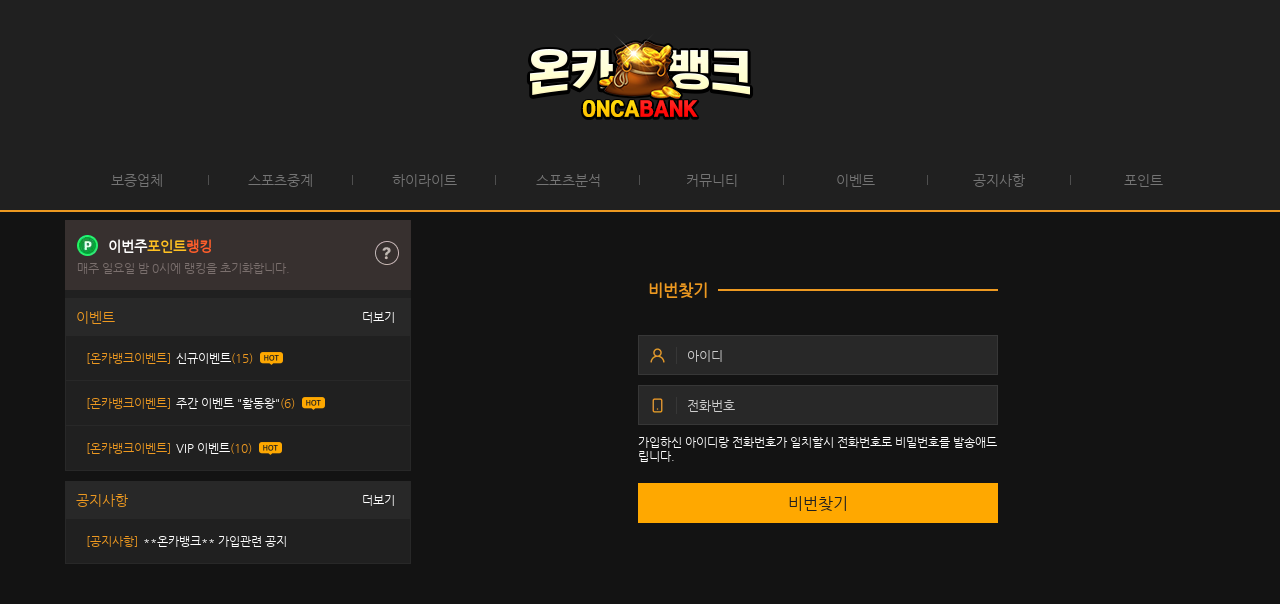

--- FILE ---
content_type: text/html; charset=UTF-8
request_url: https://oncabank.com/back
body_size: 2976
content:
<!DOCTYPE html>
<html lang="ko-KR">

<head>
	<meta charset="utf-8" />
<meta http-equiv="imagetoolbar" content="no" />
<meta http-equiv="X-UA-Compatible" content="IE=edge" />
<meta name="referrer" content="no-referrer" />
<meta name="title" content="카지노커뮤니티 카지노사이트 바카사이트 카지노 먹튀검증 커뮤니티 | 온카뱅크" />
<meta name="subject" content="카지노커뮤니티 카지노사이트 바카사이트 카지노 먹튀검증 커뮤니티 | 온카뱅크" />
<meta name="publisher" content="카지노커뮤니티 카지노사이트 바카사이트 카지노 먹튀검증 커뮤니티 | 온카뱅크" />
<meta name="author" content="카지노커뮤니티 카지노사이트 바카사이트 카지노 먹튀검증 커뮤니티 | 온카뱅크" />
<meta name="robots" content="index,follow" />
<meta name="keywords" content="카지노사이트,카지노커뮤니티,바카라사이트,에볼루션,카지노 먹튀 검증,먹튀검증 커뮤니티,안전카지노사이트,안전카지노,온라인 바카라,온라인 카지노,슬롯사이트,안전바카라,먹튀검증사이트,바카라 실시간,바카라 검증 사이트,바카라 커뮤니티,에볼루션 바카라,에볼루션 카지노" />
<meta name="description" content="카지노사이트 바카라사이트 먹튀검증 카지노커뮤니티 온카뱅크 입니다. 안전한 카지노 사이트 바카라 사이트 추천 하고 있습니다. 카지노 게임과 관련된 다양한 정보와 이벤트 제공합니다.독립적으로 카지노 사이트 를 분석하고 검증하여 안전성에 대한 평가를 제공합니다." />
<link rel="image_src" href="https://www.oncabank.com/images/onca_logo.png" />
<link rel="canonical" href="https://www.oncabank.com/" />
<meta property="og:title" content="카지노커뮤니티 카지노사이트 바카사이트 카지노 먹튀검증 커뮤니티 | 온카뱅크" />
<meta property="og:site_name" content="카지노커뮤니티 카지노사이트 바카사이트 카지노 먹튀검증 커뮤니티 | 온카뱅크" />
<meta property="og:author" content="카지노커뮤니티 카지노사이트 바카사이트 카지노 먹튀검증 커뮤니티 | 온카뱅크" />
<meta property="og:type" content="article" />
<meta property="og:image" content="https://www.oncabank.com/images/onca_logo.png" />
<meta property="og:description" content="카지노사이트 바카라사이트 먹튀검증 카지노커뮤니티 온카뱅크 입니다. 안전한 카지노 사이트 바카라 사이트 추천 하고 있습니다. 카지노 게임과 관련된 다양한 정보와 이벤트 제공합니다.독립적으로 카지노 사이트 를 분석하고 검증하여 안전성에 대한 평가를 제공합니다." />
<meta property="og:url" content="https://www.oncabank.com/" />
<meta name="twitter:card" content="summary_large_image" />
<meta name="twitter:url" content="https://www.oncabank.com/" />
<meta name="twitter:title" content="카지노커뮤니티 카지노사이트 바카사이트 카지노 먹튀검증 커뮤니티 | 온카뱅크" />
<meta name="twitter:description" content="카지노사이트 바카라사이트 먹튀검증 카지노커뮤니티 온카뱅크 입니다. 안전한 카지노 사이트 바카라 사이트 추천 하고 있습니다. 카지노 게임과 관련된 다양한 정보와 이벤트 제공합니다.독립적으로 카지노 사이트 를 분석하고 검증하여 안전성에 대한 평가를 제공합니다." />
<meta name="twitter:image" content="https://www.oncabank.com/images/onca_logo.png" />
<meta name="twitter:image:width" content="398" />
<meta name="twitter:image:height" content="143" />
<meta name="viewport" content="width=device-width, initial-scale=1, maximum-scale=1">
<title>카지노커뮤니티 카지노사이트 바카사이트 카지노 먹튀검증 커뮤니티 | 온카뱅크</title>
<meta name="csrf-token" content="8JyosR3KRwHG6bYRYoykbkAshSNdjFvtw9aGPNwz">
<link rel="shortcut icon" type="image/x-icon" href="/favicon.ico" />
<link rel="stylesheet" href="/css/common_class.css">
<!-- common -->
<link rel="stylesheet" href="/css/common.css">
<link rel="stylesheet" href="/css/rank.css">
<!-- font-awesome css -->
<link rel="stylesheet" href="/css/font-awesome.min.css">
<link rel="stylesheet" href="/css/new_index.css">
<!-- jquery min css -->
<script type="text/javascript" src="/js/jquery-1.11.1.min.js"></script>
<script type="text/javascript"src="/js/lazyload.js"></script>
<script type="text/javascript" src="/js/images.js"></script>
<script type="text/javascript" src="/js/common.js"></script>
<script type="text/javascript" src="/js/ckeditor.js"></script>
<script type="text/javascript" src="/js/back.js"></script>
</head>
<!-- Google tag (gtag.js) -->
<script async src="https://www.googletagmanager.com/gtag/js?id=G-LVHKGSKWPQ"></script>
<script>
  window.dataLayer = window.dataLayer || [];
  function gtag(){dataLayer.push(arguments);}
  gtag('js', new Date());

  gtag('config', 'G-LVHKGSKWPQ');
</script>
<body>
	<div class="wrap">
		<header>
			<div class="head">
		<div class="position user">
		<a href="/login">로그인</a>
	</div>
	<h1 class="logo">
		<a href="/">
			<img src="/images/web/onca_logo.png" alt="온카뱅크로고"/>
		</a>
	</h1>
	</div>
<nav>
	<div class="menu">
		<div class="menuArea">
						<div class="menu_item">
				<a href="/guarantee" class="relative"><span style="padding:0 15px">보증업체</span></a>
			</div>
						<div class="menu_item">
				<a href="/newsite" class="relative"><span style="padding:0 15px">스포츠중계</span></a>
			</div>
						<div class="menu_item">
				<a href="/analysis" class="relative"><span style="padding:0 15px">하이라이트</span></a>
			</div>
						<div class="menu_item">
				<a href="/sportspick" class="relative"><span style="padding:0 15px">스포츠분석</span></a>
			</div>
						<div class="menu_item">
				<a href="/community" class="relative"><span style="padding:0 15px">커뮤니티</span></a>
			</div>
						<div class="menu_item">
				<a href="/event" class="relative"><span style="padding:0 15px">이벤트</span></a>
			</div>
						<div class="menu_item">
				<a href="/notification" class="relative"><span style="padding:0 15px">공지사항</span></a>
			</div>
						<div class="menu_item">
				<a href="/point" class="relative"><span style="padding:0 15px">포인트</span></a>
			</div>
					</div>
	</div>
	<div class="subMenuArea">
		<div class="subMenu">
						<ul class="sub_menu">
								<li><a href="/guarantee/guarantee-casino">보증카지노</a></li>
							</ul>
						<ul class="sub_menu">
							</ul>
						<ul class="sub_menu">
								<li><a href="/analysis/soccer">축구</a></li>
								<li><a href="/analysis/baseball">야구</a></li>
								<li><a href="/analysis/basketball">농구</a></li>
								<li><a href="/analysis/volleyball">배구</a></li>
								<li><a href="/analysis/hockey">올림픽</a></li>
							</ul>
						<ul class="sub_menu">
								<li><a href="/sportspick/soccerpick">축구</a></li>
								<li><a href="/sportspick/basketballpick">농구</a></li>
								<li><a href="/sportspick/baseballpick">야구</a></li>
								<li><a href="/sportspick/volleyballpick">배구</a></li>
							</ul>
						<ul class="sub_menu">
								<li><a href="/community/free-board">자유게시판</a></li>
								<li><a href="/community/Eye-purification">안구정화</a></li>
							</ul>
						<ul class="sub_menu">
								<li><a href="/event/event-in-progress">온카뱅크이벤트</a></li>
								<li><a href="/event/end-of-event">제휴이벤트</a></li>
							</ul>
						<ul class="sub_menu">
								<li><a href="/notification/announcement">공지사항</a></li>
								<li><a href="/notification/custom5">1:1문의</a></li>
							</ul>
						<ul class="sub_menu">
								<li><a href="/point/attendance-check">출석하기</a></li>
								<li><a href="/point/ranking">포인트 랭킹</a></li>
								<li><a href="/point/market">포인트 마켓</a></li>
							</ul>
					</div>
	</div>
</nav>		</header>
		<section class="contents">
			<div class="sidebar">
				<!-- ranking Area -->
<div class="rankArea">
	<div class="rankArea_tit">
		<div class="tit">
			<strong><span class="icon"><img src="/images/web/p.webp" alt="symbol"></span>이번주 <span
					class="yellow">포인트</span><span class="orange">랭킹</span></strong>
			<p>매주 일요일 밤 0시에 랭킹을 초기화합니다.</p>
		</div>
		<div class="tip">
			<span class="tip_icon"><img src="/images/web/wenhao.webp" alt="symbol"></span>
			<div class="tip_box">
				<ul>
					<li><span class="number one">1</span><strong><span>4,000</span>상품권</strong></li>
					<li><span class="number two">2</span><strong><span>3,000</span>상품권</strong></li>
					<li><span class="number three">3</span><strong><span>2,000</span>상품권</strong></li>
				</ul>
			</div>
		</div>
	</div>
	<div class="rankArea_contents">
		<div class="r_layout">
					</div>
	</div>
</div>
<div class="gridArea one_items align-start one">
		<div class="panels">
		<div class="panels_head relative">
			<h2 style="color:#ED9921">이벤트</h2>
			<a href="/event" class="more">더보기</a>
		</div>
		<div class="panels_body">
			<ul>
								<li>
					<a href="/event/event-in-progress/k8mepQ6aMy">
						<div class="textArea">
							<div class="text">
								<h3><span class="type">[온카뱅크이벤트]</span>신규이벤트</h3>
								<div class="viewArea">
									<span class="number">(15)</span>
									
									<span class="hot"></span>
								</div>
							</div>
						</div>
					</a>
				</li>
								<li>
					<a href="/event/event-in-progress/4openrle7A">
						<div class="textArea">
							<div class="text">
								<h3><span class="type">[온카뱅크이벤트]</span>주간 이벤트 &quot;활동왕&quot;</h3>
								<div class="viewArea">
									<span class="number">(6)</span>
									
									<span class="hot"></span>
								</div>
							</div>
						</div>
					</a>
				</li>
								<li>
					<a href="/event/event-in-progress/Opnel56aKB">
						<div class="textArea">
							<div class="text">
								<h3><span class="type">[온카뱅크이벤트]</span>VIP 이벤트</h3>
								<div class="viewArea">
									<span class="number">(10)</span>
									
									<span class="hot"></span>
								</div>
							</div>
						</div>
					</a>
				</li>
							</ul>
		</div>
	</div>
		<div class="panels">
		<div class="panels_head relative">
			<h2 style="color:#ED9921">공지사항</h2>
			<a href="/notification" class="more">더보기</a>
		</div>
		<div class="panels_body">
			<ul>
								<li>
					<a href="/notification/announcement/GRb4x1JgbB">
						<div class="textArea">
							<div class="text">
								<h3><span class="type">[공지사항]</span>**온카뱅크** 가입관련 공지</h3>
								<div class="viewArea">
									<span class="number"></span>
									
									
								</div>
							</div>
						</div>
					</a>
				</li>
							</ul>
		</div>
	</div>
		</div>
<!-- banner -->
<div class="advertisement mar-t-10">
	</div>			</div>
			<div class="container">
				<div class="loginArea">
	<div class="loginArea_tit">
		<strong>비번찾기</strong>
	</div>
	<div class="loginArea_form backForm">
		<div class="gridArea">
			<div class="input mar-t-10">
				<span><img src="/images/web/account.webp" alt="account"></span>
				<input type="text" name="account" placeholder="아이디">
			</div>
		</div>
		<div class="input mar-t-10">
			<span><img src="/images/web/mobile.webp" alt="mobile"></span>
			<input type="text" name="phone" placeholder="전화번호">
		</div>
		<div class="mar-t-10 text-white f_12">
			가입하신 아이디랑 전화번호가 일치할시 전화번호로 비밀번호를 발송애드립니다.
		</div>
		<a href="#" type="button" class="bg-orange mar-t-20 back">비번찾기</a>
	</div>
</div>
			</div>
		</section>
		<footer>
			<div class="footer_tag">
	<a href="https://oncabank.com/">카지노사이트</a>
	<a href="https://oncabank.com/guarantee">바카라사이트</a>
	<a href="https://oncabank.com/community">카지노커뮤니티</a>
	<a href="https://oncabank.com/community/free-board/269">에볼루션</a>
	<a href="https://oncabank.com/report/report-scam/78">안전카지노사이트</a>
	<a href="https://oncabank.com/scam/scam-site/243">온라인바카라</a>
</div>
<div class="footer">
	<div class="f_logo"><img src="/images/web/onca_logo.png" style="width:140px" alt="온카뱅크로고"/></div>
	<div class="address">
		<p>카지노사이트 바카라사이트 먹튀검증 카지노커뮤니티 - 온카뱅크  <br /></p>
		<p>COPYRIGHT © <span class="text-orange"><a href="https://oncabank.com">2023 ONCABANK</a></span> ALL RIGHTS RESERVED
		</p>
	</div>
</div>		</footer>
			</div>
<script defer src="https://static.cloudflareinsights.com/beacon.min.js/vcd15cbe7772f49c399c6a5babf22c1241717689176015" integrity="sha512-ZpsOmlRQV6y907TI0dKBHq9Md29nnaEIPlkf84rnaERnq6zvWvPUqr2ft8M1aS28oN72PdrCzSjY4U6VaAw1EQ==" data-cf-beacon='{"version":"2024.11.0","token":"ed026b33a654409a8e4c5a188bdca043","r":1,"server_timing":{"name":{"cfCacheStatus":true,"cfEdge":true,"cfExtPri":true,"cfL4":true,"cfOrigin":true,"cfSpeedBrain":true},"location_startswith":null}}' crossorigin="anonymous"></script>
</body>

</html>

--- FILE ---
content_type: text/css
request_url: https://oncabank.com/css/common_class.css
body_size: 8566
content:
@charset "UTF-8";
* {
  padding: 0;
  margin: 0;
  font-family: "nanumgothic";
}

input,
select,
textarea {
  outline: none;
  -webkit-box-sizing: border-box;
          box-sizing: border-box;
}

input,
textarea {
  word-wrap: break-word;
  word-break: break-all;
  padding: 0px;
}

a {
  text-decoration: none !important;
}

.hidden {
  display: none !important;
}

.block {
  display: block !important;
}

.relative {
  position: relative !important;
}

.absolute {
  position: absolute !important;
}

.t0 {
  top: 0px !important;
}

.t5 {
  top: 5px !important;
}

.t10 {
  top: 10px !important;
}

.t15 {
  top: 15px !important;
}

.t20 {
  top: 20px !important;
}

.t25 {
  top: 25px !important;
}

.t30 {
  top: 30px !important;
}

.t35 {
  top: 35px !important;
}

.t40 {
  top: 40px !important;
}

.t-5 {
  top: -5px !important;
}

.t-10 {
  top: -10px !important;
}

.t-15 {
  top: -15px !important;
}

.t-20 {
  top: -20px !important;
}

.t-25 {
  top: -25px !important;
}

.t-30 {
  top: -30px !important;
}

.t-35 {
  top: -35px !important;
}

.t-40 {
  top: -40px !important;
}

.l0 {
  left: 0px !important;
}

.l5 {
  left: 5px !important;
}

.l10 {
  left: 10px !important;
}

.l15 {
  left: 15px !important;
}

.l20 {
  left: 20px !important;
}

.l25 {
  left: 25px !important;
}

.l30 {
  left: 30px !important;
}

.l35 {
  left: 35px !important;
}

.l40 {
  left: 40px !important;
}

.r0 {
  right: 0px !important;
}

.r5 {
  right: 5px !important;
}

.r10 {
  right: 10px !important;
}

.r15 {
  right: 15px !important;
}

.r20 {
  right: 20px !important;
}

.r25 {
  right: 25px !important;
}

.r30 {
  right: 30px !important;
}

.r35 {
  right: 35px !important;
}

.r40 {
  right: 40px !important;
}

.b0 {
  bottom: 0px !important;
}

.b5 {
  bottom: 5px !important;
}

.b10 {
  bottom: 10px !important;
}

.b15 {
  bottom: 15px !important;
}

.b20 {
  bottom: 20px !important;
}

.b25 {
  bottom: 25px !important;
}

.b30 {
  bottom: 30px !important;
}

.b35 {
  bottom: 35px !important;
}

.b40 {
  bottom: 40px !important;
}

h1 {
  font-size: 24px !important;
}

h2 {
  font-size: 14px !important;
}

h3 {
  font-size: 12px !important;
}

h4 {
  font-size: 16px !important;
}

h5 {
  font-size: 14px !important;
}

h6 {
  font-size: 12px !important;
}

.more {
  font-size: 12px;
  color: #fff;
  position: absolute;
  top: 50%;
  -webkit-transform: translateY(-50%);
          transform: translateY(-50%);
  right: 15px;
}

.pointer {
  cursor: pointer !important;
}

.fl {
  float: left !important;
}

.fr {
  float: right !important;
}

img {
  image-rendering: crisp-edges;
  -ms-interpolation-mode: nearest-neighbor;
}

@media (max-width: 980px) {
  img {
    -ms-interpolation-mode: nearest-neighbor;
    image-rendering: -webkit-optimize-contrast;
    image-rendering: -moz-crisp-edges;
    image-rendering: -o-pixelated;
    image-rendering: pixelated;
  }
}

ul {
  list-style: none;
  margin: 0;
  padding: 0;
  margin-bottom: 0;
}

@font-face {
  font-family: 'nanumgothic';
  src: url("../fonts/nanumgothic-regular.woff2");
  font-weight: normal;
  font-style: normal;
}

@font-face {
  font-family: 'nanumgothic_bold';
  src: url("../fonts/nanumgothic-bold.woff2");
  font-weight: normal;
  font-style: normal;
}

h1,
h2,
h3,
h4,
h5,
dt,
strong,
th,
label {
  font-family: 'nanumgothic';
  padding: 0;
  margin: 0;
}

.dropMenu {
  width: 100%;
  position: relative;
}

.dropMenu .drop {
  position: relative;
  width: 100%;
  display: -webkit-box;
  display: -ms-flexbox;
  display: flex;
  -webkit-box-align: center;
      -ms-flex-align: center;
          align-items: center;
  -webkit-box-pack: center;
      -ms-flex-pack: center;
          justify-content: center;
  background-color: #fff;
  border: 1px solid #eaeaea;
  border-radius: 5px;
  z-index: 20;
}

.dropMenu .drop:after {
  content: '';
  display: block;
  position: absolute;
  top: 50%;
  right: 10px;
  -webkit-transition: all .3s;
  transition: all .3s;
  -webkit-transform: translate(0, -50%) rotate(90deg);
          transform: translate(0, -50%) rotate(90deg);
  width: 15px;
  height: 15px;
  background-image: url(../images/arrow-right.svg);
}

.dropMenu .drop.on {
  border-color: #99d1ff;
  background-color: #80c6ff;
}

.dropMenu .drop.on:after {
  -webkit-transform: translate(0, -50%) rotate(-90deg);
          transform: translate(0, -50%) rotate(-90deg);
}

.dropMenu .drop_menu {
  -webkit-box-sizing: border-box;
          box-sizing: border-box;
  border: 1px solid #eaeaea;
  background-color: #fff;
  border-top: 1px solid transparent;
  margin-top: -2px;
  display: none;
  position: absolute;
  top: 30px;
  left: 0;
  right: 0;
  z-index: 10;
  padding: 5px;
  box-sizing: border-box;
}

.dropMenu .drop_menu ul {
  width: 100%;
}

.dropMenu .drop_menu ul li {
  font-size: 12px;
  padding: 5px 10px;
}

.dropMenu .drop_menu ul li:hover {
  background-color: #99d1ff;
}

.font_bold {
  font-weight: bold !important;
  font-family: "nanumgothic_bold" !important;
}

.font_style {
  font-family: "style" !important;
}

.f_12 {
  font-size: 12px !important;
}

.f_13 {
  font-size: 13px !important;
}

.f_14 {
  font-size: 14px !important;
}

.f_15 {
  font-size: 15px !important;
}

.f_16 {
  font-size: 16px !important;
}

.f_17 {
  font-size: 17px !important;
}

.f_18 {
  font-size: 18px !important;
}

.f_19 {
  font-size: 19px !important;
}

.f_20 {
  font-size: 20px !important;
}

.f_21 {
  font-size: 21px !important;
}

.f_22 {
  font-size: 22px !important;
}

.f_23 {
  font-size: 23px !important;
}

.f_24 {
  font-size: 24px !important;
}

.f_25 {
  font-size: 25px !important;
}

.f_26 {
  font-size: 26px !important;
}

.f_27 {
  font-size: 27px !important;
}

.f_28 {
  font-size: 28px !important;
}

.f_29 {
  font-size: 29px !important;
}

.f_30 {
  font-size: 30px !important;
}

.f_31 {
  font-size: 31px !important;
}

.f_32 {
  font-size: 32px !important;
}

.f_33 {
  font-size: 33px !important;
}

.f_34 {
  font-size: 34px !important;
}

.f_35 {
  font-size: 35px !important;
}

.f_36 {
  font-size: 36px !important;
}

.f_37 {
  font-size: 37px !important;
}

.f_38 {
  font-size: 38px !important;
}

.f_39 {
  font-size: 39px !important;
}

.f_40 {
  font-size: 40px !important;
}

.bg-white {
  background-color: #fff !important;
}

.bg-graywhite {
  background-color: #f7f7f7 !important;
}

.bg-purple {
  background-color: #7980e1 !important;
}

.bg-black {
  background-color: #323232 !important;
}

.bg-green {
  background-color: #86ce15 !important;
}

.bg-gray {
  background-color: #707070 !important;
}

.bg-darkred {
  background-color: #d90000  !important;
}

.bg-red {
  background-color: #d2252d !important;
}

.bg-redwhite {
  background-color: #ffeaeb !important;
}

.bg-blue {
  background-color: #279cff !important;
}

.bg-Darkblue {
  background-color: #274d98 !important;
}

.bg-orange {
  background-color: #ffa800 !important;
}

.bg-orange-border {
  border: 1px solid #ffa800 !important;
  background-color: #202020;
}

.text-white {
  color: #fff !important;
}

.text-graywhite {
  color: #f7f7f7 !important;
}

.text-gray {
  color: #b2b2b2 !important;
}

.text-purple {
  color: #7980e1 !important;
}

.text-bluewhite {
  color: #dadcff !important;
}

.text-green {
  color: #1EF467 !important;
}

.text-greenwhite {
  color: #eaffc9 !important;
}

.text-darkgreen {
  color: #338323 !important;
}

.text-red {
  color: #D72626 !important;
}

.text-darkred {
  color: #d90000  !important;
}

.text-redwhite {
  color: #ffcdcf !important;
}

.text-blue {
  color: #279cff !important;
}

.text-darkblue {
  color: #1b66a6  !important;
}

.text-bluewhite {
  color: #bcdffc !important;
}

.text-orange {
  color: #ffa800 !important;
}

.text-orangewhite {
  color: #fcffc5 !important;
}

.text-darkorange {
  color: #9b5300  !important;
}

.text-black {
  color: #323232 !important;
}

.pop-box {
  background-color: rgba(0, 0, 0, 0.7);
  position: fixed;
  top: 0;
  left: 0;
  right: 0;
  bottom: 0;
  z-index: 600;
  -webkit-box-align: center;
      -ms-flex-align: center;
          align-items: center;
  -webkit-box-pack: center;
      -ms-flex-pack: center;
          justify-content: center;
}

.pop-layout {
  background-color: #fcfcfc;
  z-index: 700;
  width: 850px;
  display: -webkit-box;
  display: -ms-flexbox;
  display: flex;
  -webkit-box-orient: vertical;
  -webkit-box-direction: normal;
      -ms-flex-direction: column;
          flex-direction: column;
  -webkit-box-sizing: border-box;
          box-sizing: border-box;
  border: 1px solid #d1d1d1;
}

.pop-layout-head {
  background-color: #fafafa;
  border-bottom: 1px solid #ededed;
  color: #000;
  height: 50px;
  display: -webkit-box;
  display: -ms-flexbox;
  display: flex;
  -webkit-box-align: center;
      -ms-flex-align: center;
          align-items: center;
  padding: 0 20px;
  -webkit-box-sizing: border-box;
          box-sizing: border-box;
  position: relative;
}

.pop-layout-head .iconClose {
  position: absolute;
  top: 50%;
  right: 20px;
  -webkit-transform: translate(0, -50%);
          transform: translate(0, -50%);
  cursor: pointer;
}

.pop-layout-body {
  height: calc(100% - 50px);
  background-color: #fff;
  min-height: 200px;
  display: -webkit-box;
  display: -ms-flexbox;
  display: flex;
  -webkit-box-align: center;
      -ms-flex-align: center;
          align-items: center;
  -webkit-box-pack: center;
      -ms-flex-pack: center;
          justify-content: center;
  color: #000;
}

.pop-layout-footer {
  border-top: 1px solid #ededed;
  display: -webkit-box;
  display: -ms-flexbox;
  display: flex;
  -webkit-box-align: center;
      -ms-flex-align: center;
          align-items: center;
  -webkit-box-pack: center;
      -ms-flex-pack: center;
          justify-content: center;
  padding: 15px 0;
}

.form-box {
  display: -webkit-box;
  display: -ms-flexbox;
  display: flex;
  -webkit-box-pack: center;
      -ms-flex-pack: center;
          justify-content: center;
  -webkit-box-orient: vertical;
  -webkit-box-direction: normal;
      -ms-flex-direction: column;
          flex-direction: column;
}

.form-box h3 {
  font-size: 24px;
  color: #545454;
  border-bottom: 1px solid #545454;
  display: inline-block;
  margin: 0 auto;
  text-align: center;
}

.form-box .form-item {
  display: -ms-grid;
  display: grid;
  -ms-grid-columns: 25% 1fr;
      grid-template-columns: 25% 1fr;
  width: 100%;
  -webkit-box-align: center;
      -ms-flex-align: center;
          align-items: center;
}

.form-box .form-item .name {
  display: -webkit-box;
  display: -ms-flexbox;
  display: flex;
  -webkit-box-align: center;
      -ms-flex-align: center;
          align-items: center;
  padding-left: 20px;
  -webkit-box-sizing: border-box;
          box-sizing: border-box;
}

.form-box .form-item .name span {
  display: -webkit-box;
  display: -ms-flexbox;
  display: flex;
  -webkit-box-align: center;
      -ms-flex-align: center;
          align-items: center;
}

.form-box .form-item .name span img {
  width: 25px;
}

.form-box .form-item .name font {
  font-size: 14px;
  font-weight: bold;
  margin-left: 10px;
  text-align: left;
  width: 100%;
  font-family: 'nanumgothic';
}

.form-box .form-item .input {
  display: -webkit-box;
  display: -ms-flexbox;
  display: flex;
  -webkit-box-align: center;
      -ms-flex-align: center;
          align-items: center;
  padding: 5px;
  -webkit-box-sizing: border-box;
          box-sizing: border-box;
  min-width: 200px;
}

.form-box .form-item .input input,
.form-box .form-item .input select {
  border-radius: 5px;
  border: 1px solid #e9e9e9;
  background-color: #fafafa;
  padding: 5px 10px;
  -webkit-box-sizing: border-box;
          box-sizing: border-box;
  outline: none;
  font-size: 12px;
  min-height: 40px;
}

.form-box .form-item .input font {
  font-size: 12px;
}

.form-box .form-item .input .lg_imgs {
  position: relative;
  overflow: hidden;
}

.form-box .form-item .input .lg_imgs input {
  border: 0;
  background: none;
  position: absolute;
  top: 0;
  left: 0;
  right: 0;
  bottom: 0;
  z-index: 100;
  height: auto;
  opacity: 0;
}

.form-box .form-item .input .lg_imgs .f_img {
  z-index: -1;
}

.form-box .form-item .input .lg_imgs .f_img img {
  max-width: 200px;
}

.form-box .form-item .input .radio-box .radio input {
  width: 15px;
  height: 15px;
  line-height: unset;
}

.form-box .form-item .input .radio-box .radio label {
  font-size: 12px;
}

.form-box .form-item .input .radio-box .radio:last-child {
  margin-bottom: 0;
}

.form-box .form-item .input textarea {
  border: 1px solid #e9e9e9;
  padding: 10px;
  -webkit-box-sizing: border-box;
          box-sizing: border-box;
  width: 100%;
  min-height: 100px;
  border-radius: 5px;
}

.form-box .form-item .input p {
  font-size: 12px;
}

.form-box .form-item .input .date {
  display: -webkit-box;
  display: -ms-flexbox;
  display: flex;
  -webkit-box-align: center;
      -ms-flex-align: center;
          align-items: center;
  width: 100%;
}

.form-box .form-item .input .date .date_in {
  display: -ms-grid;
  display: grid;
  -webkit-box-align: center;
      -ms-flex-align: center;
          align-items: center;
  -ms-grid-columns: 55% 1fr;
      grid-template-columns: 55% 1fr;
}

.form-box .form-item .input .date .date_in input {
  width: 60px !important;
  height: 30px !important;
  padding: 0 !important;
  text-align: center;
}

.form-box .form-item .input .date .date_in font {
  display: -webkit-box;
  display: -ms-flexbox;
  display: flex;
  -webkit-box-align: center;
      -ms-flex-align: center;
          align-items: center;
  padding: 0 5px;
  margin-left: 10px;
}

.form-box .form-item .input .date .radio-box {
  margin: 0;
  margin-left: 15px;
}

.form-box .form-item .input .date .radio-box .radio {
  margin: 0;
  margin-right: 10px;
}

.form-box .form-item .input .date .radio-box .radio input {
  width: 15px;
}

.form-box .form-item .input .date .radio-box .radio:last-child {
  margin-right: 0;
}

.form-box .form-item:last-child {
  margin-bottom: 0;
}

.form-box .form-item:after {
  content: '';
  display: block;
  clear: both;
}

.form-btn {
  display: -ms-grid;
  display: grid;
  -ms-grid-columns: (1fr)[2];
      grid-template-columns: repeat(2, 1fr);
  grid-gap: 5px;
  -webkit-box-align: center;
      -ms-flex-align: center;
          align-items: center;
  max-width: 350px;
  margin: 0 auto;
}

.form-btn button {
  width: 100%;
  font-size: 14px;
}

.form-btn button:first-child {
  background-color: #333;
  border: 1px solid #000;
  color: #fff;
}

.form-btn button:last-child {
  background-color: #fff;
  border: 1px solid #eaeaea;
}

.button-box {
  display: -webkit-box;
  display: -ms-flexbox;
  display: flex;
  -webkit-box-align: center;
      -ms-flex-align: center;
          align-items: center;
  -webkit-box-pack: center;
      -ms-flex-pack: center;
          justify-content: center;
}

.button-box button {
  border: 0;
  padding: 8px 25px;
  display: -webkit-box;
  display: -ms-flexbox;
  display: flex;
  -webkit-box-align: center;
      -ms-flex-align: center;
          align-items: center;
  outline: none;
  cursor: pointer;
  font-size: 12px;
  margin-right: 10px;
}

.button-box button:first-child {
  color: #fff;
}

.button-box button:last-child {
  margin-right: 0;
}

.button-box button.close {
  color: #000;
}

.edit-btn {
  outline: none;
  background-color: #d2252d;
  border: 1px solid #910f16;
  min-width: 64px;
  min-width: 64px;
  height: 40px;
  color: #fff;
  border-radius: 5px;
  font-size: 12px;
}

.edit-btn:focus {
  -webkit-box-shadow: 0 0 3px #fd9ba0;
          box-shadow: 0 0 3px #fd9ba0;
  border: 1px solid #d2252d;
}

.default-btn {
  outline: none;
  background-color: #f7f7f7;
  border: 1px solid #eaeaea;
  width: 64px;
  min-width: 64px;
  height: 40px;
  color: #000;
  border-radius: 5px;
  font-size: 12px;
}

.default-btn:focus {
  -webkit-box-shadow: 0 0 3px #d1d1d1;
          box-shadow: 0 0 3px #d1d1d1;
  border: 1px solid #eaeaea;
}

.enter-btn {
  outline: none;
  background-color: #3f3f3f !important;
  border: 1px solid #313131 !important;
  min-width: 64px;
  height: 40px;
  display: -webkit-box;
  display: -ms-flexbox;
  display: flex;
  -webkit-box-align: center;
      -ms-flex-align: center;
          align-items: center;
  -webkit-box-pack: center;
      -ms-flex-pack: center;
          justify-content: center;
  color: #fff;
  border-radius: 5px;
  font-size: 12px;
}

.enter-btn img {
  width: 15px !important;
  margin-right: 5px;
}

.enter-btn:focus {
  -webkit-box-shadow: 0 0 5px #3f3f3f !important;
          box-shadow: 0 0 5px #3f3f3f !important;
  border: 1px solid #3f3f3f !important;
}

.btn-enter {
  padding: 0px 35px;
  background: #939;
  color: #fff;
}

.btn-close {
  padding: 0px 35px;
  background-color: #bbb;
  color: #fff;
}

.btn-black {
  padding: 0px 35px;
  background-color: #383838;
  border: 1px solid #383838;
  color: #fff;
  outline: none;
}

.btn-black:hover {
  background-color: #000;
  -webkit-transition: all .2s ease-out;
  transition: all .2s ease-out;
}

.btn-white {
  padding: 0px 35px;
  background-color: #fff;
  border: 1px solid #d2cfcf;
  outline: none;
}

.btn-white:hover {
  background-color: #f7f7f7;
  -webkit-transition: all .2s ease-out;
  transition: all .2s ease-out;
}

button {
  padding: 0 15px;
  cursor: pointer;
  border: 0;
  min-height: 30px;
}

button:active {
  -webkit-transform: translateY(1px);
          transform: translateY(1px);
}

button i {
  margin-right: 5px;
}

button:disabled {
  position: relative;
  overflow: hidden;
}

button:disabled:after {
  content: '\f023';
  font-family: 'FontAwesome';
  position: absolute;
  top: -1px;
  left: -1px;
  right: -1px;
  bottom: -1px;
  background-color: rgba(0, 0, 0, 0.3);
  z-index: 999;
  border-radius: 5px;
  display: -webkit-box;
  display: -ms-flexbox;
  display: flex;
  -webkit-box-align: center;
      -ms-flex-align: center;
          align-items: center;
  -webkit-box-pack: center;
      -ms-flex-pack: center;
          justify-content: center;
  font-size: 20px;
}

button:disabled:active {
  -webkit-transform: none;
          transform: none;
}

.xs_width {
  max-width: 600px !important;
  min-width: unset !important;
}

.xs_width input {
  min-width: 100px !important;
}

.width_auto {
  width: auto !important;
  display: -webkit-box;
  display: -ms-flexbox;
  display: flex;
  -webkit-box-align: center;
      -ms-flex-align: center;
          align-items: center;
  margin-right: 15px;
}

.width_auto input {
  margin: 0 !important;
  padding: 0 !important;
}

.width_auto label {
  margin: 0 !important;
  padding-left: 5px !important;
}

.pull_width {
  width: 100% !important;
}

.view h4 {
  font-size: 16px;
  font-weight: 600;
}

.view h4 span {
  margin-left: 10px;
  color: #a7a7a7;
  font-size: 12px;
}

.view h4 span font {
  color: #a7a7a7;
  font-size: 12px;
  font-weight: 100;
  padding-left: 5px;
}

.view .view-head {
  margin-top: 15px;
  border-bottom: 1px solid #eaeaea;
  padding-bottom: 20px;
}

.view .view-head h4 {
  font-size: 28px;
  word-spacing: 0px;
  line-height: 1.35;
  letter-spacing: -1px;
  word-break: break-all;
}

.view .view-head .view-detail {
  margin-top: 15px;
  position: relative;
}

.view .view-head .view-detail span {
  padding: 0 15px;
  border-right: 1px solid #eaeaea;
  font-size: 12px;
  color: #a7a7a7;
}

.view .view-head .view-detail span i {
  margin-left: 5px;
  color: #3694ff;
}

.view .view-head .view-detail span font {
  margin-left: 5px;
  font-weight: bold;
}

.view .view-head .view-detail span:first-child {
  padding-left: 0;
}

.view .view-head .view-detail span:last-child {
  border-right: 0;
}

.view .view-head .view-detail .grap {
  display: -webkit-box;
  display: -ms-flexbox;
  display: flex;
  position: absolute;
  top: 0;
  right: 0;
}

.view .view-head .view-detail .grap span {
  color: #a7a7a7;
  font-size: 12px;
}

.view .view-head .view-detail .grap span:first-child {
  margin-right: 10px;
}

.view .view-head .view-detail .grap .line-bar {
  position: relative;
  width: 100px;
  display: -webkit-box;
  display: -ms-flexbox;
  display: flex;
  -webkit-box-align: center;
      -ms-flex-align: center;
          align-items: center;
}

.view .view-head .view-detail .grap .line-bar .red-line {
  position: absolute;
  top: 6px;
  left: 0;
  height: 6px;
  border-radius: 8px;
  background-color: #ff3636;
}

.view .view-head .view-detail .grap .line-bar .line {
  height: 6px;
  border-radius: 8px;
  background-color: #ececec;
  width: 100%;
}

.view .view-head .view-detail .grap span:last-child {
  color: #ff3636;
  margin-left: 10px;
}

.view .view-body {
  margin-top: 15px;
}

.view .view-body .view-notice {
  border: 1px solid #f6f6f6;
  background-color: #fafafa;
  position: relative;
  height: 30px;
  display: -webkit-box;
  display: -ms-flexbox;
  display: flex;
  -webkit-box-align: center;
      -ms-flex-align: center;
          align-items: center;
  padding-left: 10px;
}

.view .view-body .view-notice a strong {
  color: orange;
}

.view .view-body .view-notice a font {
  padding-left: 10px;
  font-size: 14px;
}

.view .view-body .view-notice a span {
  position: absolute;
  top: 5px;
  right: 5px;
}

.view .view-body .view-contents {
  font-size: 16px;
  line-height: 180%;
  word-break: break-all;
  margin-bottom: 5px;
  color: #000;
  margin-top: 20px;
}

.view .view-body .view-contents pre {
  padding: 0;
  border: 0;
  background-color: #fff;
  white-space: pre-line;
}

.view .view-body .view-contents img {
  max-width: 720px;
  height: auto;
}

.view .view-body .view-contents div img {
  max-width: 720px;
  height: auto;
}

.view .view-body .view-contents p {
  margin-top: 10px;
}

.view .view-body .view-contents .view-tag {
  margin-top: 40px;
}

.view .view-body .view-contents .view-tag a {
  display: -webkit-inline-box;
  display: -ms-inline-flexbox;
  display: inline-flex;
  font-size: 12px;
  color: #a7a7a7;
  margin: 0 6px 4px 0;
  padding: 0 8px;
  color: #666;
  background: #f9f9f9;
  border-radius: 3px;
  word-break: keep-all;
  letter-spacing: 0;
}

.view .view-body .view-contents .view-tag a span {
  margin-right: 5px;
}

.view .view-body .view-contents .view-tag a:hover {
  text-decoration: none;
  background-color: #ebebeb;
}

.view .view-body .view-contents .view-btn {
  display: -webkit-box;
  display: -ms-flexbox;
  display: flex;
  -webkit-box-align: center;
      -ms-flex-align: center;
          align-items: center;
  -webkit-box-pack: center;
      -ms-flex-pack: center;
          justify-content: center;
  margin-top: 30px;
}

.view .view-body .view-contents .view-btn .gray-btn {
  outline: none;
  margin-left: 10px;
  background-color: #ffffff;
  border: 1px solid #bdbdbd;
  width: 64px;
  min-width: 64px;
  height: 40px;
  display: -webkit-box;
  display: -ms-flexbox;
  display: flex;
  -webkit-box-align: center;
      -ms-flex-align: center;
          align-items: center;
  -webkit-box-pack: center;
      -ms-flex-pack: center;
          justify-content: center;
  color: #000;
  border-radius: 5px;
  font-size: 12px;
}

.view .view-body .view-contents .view-btn .gray-btn:focus {
  -webkit-box-shadow: 0 0 5px #bdbdbd;
          box-shadow: 0 0 5px #bdbdbd;
  border: 1px solid #bdbdbd;
}

.view .view-body .view-contents .view-btn button {
  cursor: pointer;
  height: 30px !important;
}

.writing-box {
  max-width: 980px;
  margin: 0 auto;
}

.writing-box .writing-head {
  position: relative;
  border-bottom: 2px solid #000;
}

.writing-box .writing-head h4 {
  font-size: 20px;
  color: #000;
  display: -webkit-box;
  display: -ms-flexbox;
  display: flex;
  -webkit-box-align: center;
      -ms-flex-align: center;
          align-items: center;
  -webkit-box-pack: center;
      -ms-flex-pack: center;
          justify-content: center;
  font-weight: 600;
  height: 45px;
}

.writing-box .writing-head span {
  color: #a7a7a7;
  font-size: 12px;
  position: absolute;
  top: 15px;
  right: 15px;
}

.writing-box .writing-body .writing-form {
  padding: 15px 0;
}

.writing-box .writing-body .writing-form dl {
  display: -webkit-box;
  display: -ms-flexbox;
  display: flex;
  margin-bottom: 15px;
  padding: 0;
}

.writing-box .writing-body .writing-form dl dt {
  display: -webkit-box;
  display: -ms-flexbox;
  display: flex;
  -webkit-box-align: center;
      -ms-flex-align: center;
          align-items: center;
  width: 20%;
  padding-left: 20px;
}

.writing-box .writing-body .writing-form dl dt span {
  color: #a7a7a7;
  font-size: 12px;
  font-weight: 100;
  margin-left: 5px;
}

.writing-box .writing-body .writing-form dl .column-flex {
  -webkit-box-orient: vertical;
  -webkit-box-direction: normal;
      -ms-flex-direction: column;
          flex-direction: column;
  -webkit-box-pack: start;
      -ms-flex-pack: start;
          justify-content: flex-start;
  -webkit-box-align: start;
      -ms-flex-align: start;
          align-items: flex-start;
}

.writing-box .writing-body .writing-form dl dd {
  width: 80%;
  display: -webkit-box;
  display: -ms-flexbox;
  display: flex;
  -webkit-box-orient: vertical;
  -webkit-box-direction: normal;
      -ms-flex-direction: column;
          flex-direction: column;
  position: relative;
}

.writing-box .writing-body .writing-form dl dd > input {
  background: #F6F6F6;
  border-radius: 5px;
  border: 0;
  padding-left: 10px;
  padding: 12px 10px;
  outline: none;
  border: 1px solid #e9e9e9;
}

.writing-box .writing-body .writing-form dl dd > input:focus {
  -webkit-box-shadow: 0 0 5px #a8acec;
          box-shadow: 0 0 5px #a8acec;
  border: 1px solid #a8acec;
}

.writing-box .writing-body .writing-form dl dd > select {
  background: #F6F6F6;
  border: 1px solid #bebebe;
  border-radius: 5px;
  padding-left: 10px;
  padding: 12px 10px;
  outline: none;
}

.writing-box .writing-body .writing-form dl dd > select:focus {
  -webkit-box-shadow: 0 0 5px #a8acec;
          box-shadow: 0 0 5px #a8acec;
  border: 1px solid #a8acec;
}

.writing-box .writing-body .writing-form dl dd > input[type=file] {
  cursor: pointer;
}

.writing-box .writing-body .writing-form dl dd > button {
  border: 1px solid #e0e0e0;
  background-color: #f8f8f8;
  border-radius: 5px;
  color: #7c7c7c;
  display: -webkit-inline-box;
  display: -ms-inline-flexbox;
  display: inline-flex;
  -webkit-box-align: center;
      -ms-flex-align: center;
          align-items: center;
  -webkit-box-pack: center;
      -ms-flex-pack: center;
          justify-content: center;
  width: 100px;
  height: 30px;
  margin-bottom: 10px;
  color: #000;
  outline: none;
}

.writing-box .writing-body .writing-form dl dd > button:focus {
  -webkit-box-shadow: 0 0 5px #a8acec;
          box-shadow: 0 0 5px #a8acec;
  border: 1px solid #a8acec;
}

.writing-box .writing-body .writing-form dl dd > p {
  color: #a7a7a7;
  font-weight: 100;
}

.writing-box .writing-body .writing-form dl dd > span {
  display: -webkit-box;
  display: -ms-flexbox;
  display: flex;
  -webkit-box-align: center;
      -ms-flex-align: center;
          align-items: center;
  font-size: 12px;
}

.writing-box .writing-body .writing-form dl dd .plus {
  position: absolute;
  top: 15px;
  right: 80px;
  width: 20px;
  height: 20px;
  -webkit-box-pack: center;
      -ms-flex-pack: center;
          justify-content: center;
  cursor: pointer;
}

.writing-box .writing-body .writing-form dl:last-child {
  margin-bottom: 0;
}

.writing-box .writing-body .writing-form .form-box textarea {
  border: 1px solid #e0e0e0;
  min-height: 400px;
  margin-bottom: 15px;
  padding: 15px;
  width: 100%;
  height: 100%;
  -webkit-box-sizing: border-box;
          box-sizing: border-box;
  outline: none;
}

.writing-box .writing-body .writing-form .form-box textarea:focus {
  -webkit-box-shadow: 0 0 5px #a8acec;
          box-shadow: 0 0 5px #a8acec;
  border: 1px solid #a8acec;
}

.writing-box .writing-body .writing-form .rull strong {
  margin-bottom: 10px;
  display: block;
}

.writing-box .writing-body .writing-form .rull .rull-box {
  position: relative;
  padding-bottom: 30px;
}

.writing-box .writing-body .writing-form .rull .rull-box .rull-text {
  border: 1px solid #e0e0e0;
  padding: 20px;
  min-height: 200px;
  max-height: 200px;
  overflow-y: auto;
  overflow-x: hidden;
}

.writing-box .writing-body .writing-form .rull .rull-box .r-check {
  position: absolute;
  margin-bottom: 0;
  right: 0;
  bottom: 0;
  font-size: 12px;
  cursor: pointer;
}

.writing-box .writing-body .writing-form .rull .rull-box .r-check input {
  position: absolute;
  top: 2px;
  left: 0;
  margin: 0;
}

.writing-box .writing-body .writing-form .rull .rull-box .r-check label {
  margin: 0 0 0 20px;
  cursor: pointer;
}

.table_searchArea {
  width: 100%;
}

.table_searchArea .t_search {
  display: -ms-grid;
  display: grid;
  -webkit-box-align: center;
      -ms-flex-align: center;
          align-items: center;
  -ms-grid-columns: 80px 1fr 60px;
      grid-template-columns: 80px 1fr 60px;
  grid-gap: 5px;
  max-width: 300px;
  margin: 0 auto;
}

.table_searchArea .t_search select,
.table_searchArea .t_search input,
.table_searchArea .t_search button {
  width: 100%;
  border: 1px solid #eaeaea;
  background-color: #fff;
  color: #333;
  height: 30px;
  padding: 0 5px;
  font-size: 12px;
}

.over_y_500 {
  overflow-y: auto;
  width: 100%;
  max-height: 500px;
}

.in-flex {
  display: -webkit-inline-box;
  display: -ms-inline-flexbox;
  display: inline-flex;
  -webkit-box-align: center;
      -ms-flex-align: center;
          align-items: center;
}

.flex {
  display: -webkit-box !important;
  display: -ms-flexbox !important;
  display: flex !important;
  -webkit-box-align: center;
      -ms-flex-align: center;
          align-items: center;
}

.flex_column {
  -webkit-box-orient: vertical !important;
  -webkit-box-direction: normal !important;
      -ms-flex-direction: column !important;
          flex-direction: column !important;
}

.set_layout {
  display: -webkit-box;
  display: -ms-flexbox;
  display: flex;
  -webkit-box-align: center;
      -ms-flex-align: center;
          align-items: center;
  width: 100%;
}

.set_layout .name {
  font-size: 12px;
  margin-right: 5px;
  display: -webkit-box;
  display: -ms-flexbox;
  display: flex;
  -webkit-box-align: center;
      -ms-flex-align: center;
          align-items: center;
  -webkit-box-pack: center;
      -ms-flex-pack: center;
          justify-content: center;
  width: 80px;
}

.set_layout .setitem {
  display: -webkit-box;
  display: -ms-flexbox;
  display: flex;
  -webkit-box-align: center;
      -ms-flex-align: center;
          align-items: center;
  width: calc(100% - 80px);
}

.set_layout .setitem input {
  padding: 0 10px;
  -webkit-box-sizing: border-box;
          box-sizing: border-box;
  max-width: 150px;
}

.vs {
  padding: 0 5px;
  display: -webkit-box;
  display: -ms-flexbox;
  display: flex;
  -webkit-box-align: center;
      -ms-flex-align: center;
          align-items: center;
  -webkit-box-pack: center;
      -ms-flex-pack: center;
          justify-content: center;
  font-size: 12px;
}

.align-start {
  -webkit-box-align: start !important;
      -ms-flex-align: start !important;
          align-items: flex-start !important;
}

.align-end {
  -webkit-box-align: end !important;
      -ms-flex-align: end !important;
          align-items: flex-end !important;
}

.align-center {
  -webkit-box-align: center !important;
      -ms-flex-align: center !important;
          align-items: center !important;
}

.just-start {
  -webkit-box-pack: start !important;
      -ms-flex-pack: start !important;
          justify-content: flex-start !important;
}

.just-end {
  -webkit-box-pack: end !important;
      -ms-flex-pack: end !important;
          justify-content: flex-end !important;
}

.just-center {
  -webkit-box-pack: center !important;
      -ms-flex-pack: center !important;
          justify-content: center !important;
}

.text-center {
  text-align: center !important;
}

.text-left {
  text-align: left !important;
  padding-left: 10px;
}

.text-right {
  text-align: right !important;
  padding-right: 10px;
}

.label_group {
  display: -webkit-box;
  display: -ms-flexbox;
  display: flex;
  -webkit-box-align: center;
      -ms-flex-align: center;
          align-items: center;
}

.label_group .label_item {
  display: -webkit-box;
  display: -ms-flexbox;
  display: flex;
  -webkit-box-align: center;
      -ms-flex-align: center;
          align-items: center;
  margin-right: 20px;
}

.label_group .label_item input {
  margin-right: 5px;
  cursor: pointer;
}

.label_group .label_item label {
  cursor: pointer;
}

.label_group .label_item:last-child {
  margin-right: 0;
}

.radio {
  display: -webkit-box;
  display: -ms-flexbox;
  display: flex;
  -webkit-box-align: center;
      -ms-flex-align: center;
          align-items: center;
  -webkit-box-pack: center;
      -ms-flex-pack: center;
          justify-content: center;
}

.radio input {
  margin-right: 5px;
}

.radio-box {
  display: -webkit-box;
  display: -ms-flexbox;
  display: flex;
  -webkit-box-align: center;
      -ms-flex-align: center;
          align-items: center;
}

.radio-box .radio .item {
  width: 20%;
  float: left;
}

.radio-box .radio .item input {
  margin: 4px 0 0;
}

.radio-box .radio .item label {
  margin: 0;
  padding-left: 18px;
  font-size: 12px;
  min-width: unset;
}

.radio-box:after {
  content: '';
  display: block;
  clear: both;
}

.textarea {
  width: 100%;
}

.textarea textarea {
  min-width: 800px;
  min-height: 117px;
  outline: none;
  padding: 10px;
  -webkit-box-sizing: border-box;
          box-sizing: border-box;
  border: 1px solid #A1A1A1;
}

.select {
  margin-bottom: 10px;
}

.select select {
  height: 30px;
  padding: 0 30px;
  border: 1px solid #bebebe;
}

.select_layout {
  display: -webkit-box;
  display: -ms-flexbox;
  display: flex;
  -webkit-box-align: center;
      -ms-flex-align: center;
          align-items: center;
  width: 100%;
}

.select_layout span {
  width: 100%;
  margin-right: 5px;
}

.select_layout span:nth-child() {
  margin-right: 0;
}

.select_layout span.in_font {
  width: 35%;
}

.select_layout select {
  width: 35% !important;
  margin-right: 5px;
}

.select_layout input {
  width: 75% !important;
}

.select_control {
  height: 35px;
  border: 1px solid #bebebe;
  padding: 0 15px;
}

.ball {
  position: relative;
  display: -webkit-box;
  display: -ms-flexbox;
  display: flex;
  -webkit-box-align: center;
      -ms-flex-align: center;
          align-items: center;
  -webkit-box-pack: center;
      -ms-flex-pack: center;
          justify-content: center;
  width: 26px;
  height: 26px;
  border-radius: 50%;
  overflow: hidden;
  color: #fff;
  text-shadow: -1px 1px 0 #000, -1px -1px 0 #000;
  font-size: 12px;
  font-family: 'style_font';
  -webkit-box-shadow: 0 0 2px 1px rgba(0, 0, 0, 0.3);
          box-shadow: 0 0 2px 1px rgba(0, 0, 0, 0.3);
}

.ball:before {
  content: '';
  display: block;
  width: 25px;
  height: 25px;
  position: absolute;
  top: -7px;
  background-color: rgba(255, 255, 255, 0.3);
  border-radius: 50%;
}

.ball_samll {
  width: 27px;
  height: 27px;
  border-radius: 50%;
  display: -webkit-box;
  display: -ms-flexbox;
  display: flex;
  -webkit-box-align: center;
      -ms-flex-align: center;
          align-items: center;
  -webkit-box-pack: center;
      -ms-flex-pack: center;
          justify-content: center;
  color: #fff;
  padding-top: 1px;
  font-size: 12px;
}

.ball_blue {
  background-color: #0896e7;
  border: 1px solid #003272;
}

.ball_green {
  background-color: #31c622;
  border: 1px solid #6aa34a;
}

.ball_green_two {
  background-color: #1c9880;
  border: 1px solid #064337;
}

.ball_yellow {
  background-color: #ffba00;
  border: 1px solid #453800;
}

.ball_orange {
  background-color: #ff5100;
  border: 1px solid #642000;
}

.ball_red {
  background-color: #ff0000;
  border: 1px solid #5a1f1f;
}

.ball_gray {
  background-color: #707070;
  border: 1px solid #373737;
}

.ball_black {
  background-color: #000000;
  border: 1px solid #373737;
}

.mar_zero {
  margin: 0 !important;
}

.mar_auto {
  margin: 0 auto !important;
}

.mar-t-5 {
  margin-top: 5px !important;
}

.mar-t-10 {
  margin-top: 10px !important;
}

.mar-t-15 {
  margin-top: 15px !important;
}

.mar-t-20 {
  margin-top: 20px !important;
}

.mar-t-25 {
  margin-top: 25px !important;
}

.mar-t-30 {
  margin-top: 30px !important;
}

.mar-t-35 {
  margin-top: 35px !important;
}

.mar-t-40 {
  margin-top: 40px !important;
}

.mar-t-45 {
  margin-top: 45px !important;
}

.mar-t-50 {
  margin-top: 50px !important;
}

.mar-t-150 {
  margin-top: 150px !important;
}

.mar-l-5 {
  margin-left: 5px !important;
}

.mar-l-10 {
  margin-left: 10px !important;
}

.mar-l-15 {
  margin-left: 15px !important;
}

.mar-l-20 {
  margin-left: 20px !important;
}

.mar-l-25 {
  margin-left: 25px !important;
}

.mar-l-30 {
  margin-left: 30px !important;
}

.mar-l-35 {
  margin-left: 35px !important;
}

.mar-l-40 {
  margin-left: 40px !important;
}

.mar-l-45 {
  margin-left: 45px !important;
}

.mar-l-50 {
  margin-left: 50px !important;
}

.mar-r-5 {
  margin-right: 5px !important;
}

.mar-r-10 {
  margin-right: 10px !important;
}

.mar-r-15 {
  margin-right: 15px !important;
}

.mar-r-20 {
  margin-right: 20px !important;
}

.mar-r-25 {
  margin-right: 25px !important;
}

.mar-r-30 {
  margin-right: 30px !important;
}

.mar-r-35 {
  margin-right: 35px !important;
}

.mar-r-40 {
  margin-right: 40px !important;
}

.mar-r-45 {
  margin-right: 45px !important;
}

.mar-r-50 {
  margin-right: 50px !important;
}

.mar-b-5 {
  margin-bottom: 5px !important;
}

.mar-b-10 {
  margin-bottom: 10px !important;
}

.mar-b-15 {
  margin-bottom: 15px !important;
}

.mar-b-20 {
  margin-bottom: 20px !important;
}

.mar-b-25 {
  margin-bottom: 25px !important;
}

.mar-b-30 {
  margin-bottom: 30px !important;
}

.mar-b-35 {
  margin-bottom: 35px !important;
}

.mar-b-40 {
  margin-bottom: 40px !important;
}

.mar-b-45 {
  margin-bottom: 45px !important;
}

.mar-b-50 {
  margin-bottom: 50px !important;
}

.pad_zero {
  padding: 0 !important;
}

.pad_5 {
  padding: 5px !important;
}

.pad_10 {
  padding: 10px !important;
}

.pad-t-5 {
  padding-top: 5px !important;
}

.pad-t-10 {
  padding-top: 10px !important;
}

.pad-t-15 {
  padding-top: 15px !important;
}

.pad-t-20 {
  padding-top: 20px !important;
}

.pad-t-25 {
  padding-top: 25px !important;
}

.pad-t-30 {
  padding-top: 30px !important;
}

.pad-t-35 {
  padding-top: 35px !important;
}

.pad-t-40 {
  padding-top: 40px !important;
}

.pad-t-45 {
  padding-top: 45px !important;
}

.pad-t-50 {
  padding-top: 50px !important;
}

.pad-l-5 {
  padding-left: 5px !important;
}

.pad-l-10 {
  padding-left: 10px !important;
}

.pad-l-15 {
  padding-left: 15px !important;
}

.pad-l-20 {
  padding-left: 20px !important;
}

.pad-l-25 {
  padding-left: 25px !important;
}

.pad-l-30 {
  padding-left: 30px !important;
}

.pad-l-35 {
  padding-left: 35px !important;
}

.pad-l-40 {
  padding-left: 40px !important;
}

.pad-l-45 {
  padding-left: 45px !important;
}

.pad-l-50 {
  padding-left: 50px !important;
}

.pad-r-5 {
  padding-right: 5px !important;
}

.pad-r-10 {
  padding-right: 10px !important;
}

.pad-r-15 {
  padding-right: 15px !important;
}

.pad-r-20 {
  padding-right: 20px !important;
}

.pad-r-25 {
  padding-right: 25px !important;
}

.pad-r-30 {
  padding-right: 30px !important;
}

.pad-r-35 {
  padding-right: 35px !important;
}

.pad-r-40 {
  padding-right: 40px !important;
}

.pad-r-45 {
  padding-right: 45px !important;
}

.pad-r-50 {
  padding-right: 50px !important;
}

.pad-b-5 {
  padding-bottom: 5px !important;
}

.pad-b-10 {
  padding-bottom: 10px !important;
}

.pad-b-15 {
  padding-bottom: 15px !important;
}

.pad-b-20 {
  padding-bottom: 20px !important;
}

.pad-b-25 {
  padding-bottom: 25px !important;
}

.pad-b-30 {
  padding-bottom: 30px !important;
}

.pad-b-35 {
  padding-bottom: 35px !important;
}

.pad-b-40 {
  padding-bottom: 40px !important;
}

.pad-b-45 {
  padding-bottom: 45px !important;
}

.pad-b-50 {
  padding-bottom: 50px !important;
}

::-webkit-input-placeholder {
  color: #cecece;
}

::-webkit-scrollbar {
  width: 6px;
  height: 6px;
  background-color: #f7f7f7;
  border-radius: 0;
}

::-webkit-scrollbar-track {
  -webkit-box-shadow: inset000pxrgba(240, 240, 240, 0.5);
          box-shadow: inset000pxrgba(240, 240, 240, 0.5);
  border-radius: 0;
  background-color: #e9e9e9;
}

::-webkit-scrollbar-thumb {
  border-radius: 0;
  -webkit-box-shadow: inset000pxrgba(240, 240, 240, 0.5);
          box-shadow: inset000pxrgba(240, 240, 240, 0.5);
  background-color: #3e3e3e !important;
}

.rightControl {
  display: -webkit-box;
  display: -ms-flexbox;
  display: flex;
  -webkit-box-align: center;
      -ms-flex-align: center;
          align-items: center;
  -webkit-box-pack: end;
      -ms-flex-pack: end;
          justify-content: flex-end;
  position: absolute;
  top: 10px;
  right: 0;
}

.rightControl .modalArea {
  display: -webkit-box;
  display: -ms-flexbox;
  display: flex;
  -webkit-box-align: center;
      -ms-flex-align: center;
          align-items: center;
  margin-right: 15px;
}

.rightControl .modalArea button,
.rightControl .modalArea a {
  margin-right: 10px;
  height: 40px;
  background-color: #E6E6E6;
  font-size: 13px;
  padding: 0 15px;
  border-radius: 5px;
  display: -webkit-box;
  display: -ms-flexbox;
  display: flex;
  -webkit-box-align: center;
      -ms-flex-align: center;
          align-items: center;
  -webkit-box-pack: center;
      -ms-flex-pack: center;
          justify-content: center;
}

.rightControl .modalArea button i,
.rightControl .modalArea a i {
  margin-right: 5px;
}

.rightControl .modalArea button:last-child,
.rightControl .modalArea a:last-child {
  margin-right: 0;
}

.rightControl .selectArea {
  display: -webkit-box;
  display: -ms-flexbox;
  display: flex;
  -webkit-box-align: center;
      -ms-flex-align: center;
          align-items: center;
  margin-right: 15px;
}

.rightControl .selectArea select {
  background: #FFFFFF;
  border: 1px solid #BDBDBD;
  height: 40px;
  color: #000;
  min-width: 200px;
  margin-right: 10px;
  font-size: 13px;
  padding: 0 15px;
  -webkit-box-sizing: border-box;
          box-sizing: border-box;
  border-radius: 5px;
}

.rightControl .selectArea .input {
  position: relative;
}

.rightControl .selectArea .input input {
  height: 40px;
  background: #FFFFFF;
  border: 1px solid #BDBDBD;
  min-width: 300px;
  -webkit-box-sizing: border-box;
          box-sizing: border-box;
  padding: 0 10px;
  font-size: 16px;
}

.rightControl .selectArea .input i {
  position: absolute;
  top: 50%;
  right: 15px;
  -webkit-transform: translate(0, -50%);
          transform: translate(0, -50%);
  cursor: pointer;
  font-size: 20px;
}

.rightControl .select_box select {
  min-width: 200px;
  height: 40px;
  background: #FFFFFF;
  border: 1px solid #BDBDBD;
  border-radius: 5px;
}

.formArea .formTitle {
  position: relative;
  display: -ms-grid;
  display: grid;
  -ms-grid-columns: 80% 1fr;
      grid-template-columns: 80% 1fr;
  -webkit-box-align: center;
      -ms-flex-align: center;
          align-items: center;
  border-bottom: 1px solid #eaeaea;
  margin-bottom: 15px;
}

.formArea .formTitle strong {
  width: 100%;
  height: 40px;
  margin: 0 auto;
  padding: 0 25px;
  -webkit-box-sizing: border-box;
          box-sizing: border-box;
  display: -webkit-box;
  display: -ms-flexbox;
  display: flex;
  -webkit-box-align: center;
      -ms-flex-align: center;
          align-items: center;
  font-size: 20px;
}

.formArea .formTitle button {
  width: 100%;
  height: 30px;
  display: -webkit-box;
  display: -ms-flexbox;
  display: flex;
  -webkit-box-align: center;
      -ms-flex-align: center;
          align-items: center;
  -webkit-box-pack: center;
      -ms-flex-pack: center;
          justify-content: center;
}

.formArea .formTitle button.max_b {
  max-width: 104px;
  position: absolute;
  right: 0;
}

.formArea dl {
  display: -ms-grid;
  display: grid;
  -ms-grid-columns: 30% 1fr;
      grid-template-columns: 30% 1fr;
  grid-gap: 10px;
  max-width: 90%;
  margin: 0 auto;
  margin-bottom: 10px;
}

.formArea dl dt {
  display: -webkit-box;
  display: -ms-flexbox;
  display: flex;
  -webkit-box-align: center;
      -ms-flex-align: center;
          align-items: center;
}

.formArea dl dd select,
.formArea dl dd input {
  width: 100%;
  height: 40px;
  padding: 0 10px;
  -webkit-box-sizing: border-box;
          box-sizing: border-box;
  border: 1px solid #dedede;
  border-radius: 5px;
}

.formArea dl:last-child {
  margin-bottom: 0;
}

.input {
  display: -ms-grid;
  display: grid;
  grid-gap: 10px;
  position: relative;
}

.input .krw {
  position: absolute;
  left: 0;
}

.input input {
  width: 100%;
  height: 40px;
  padding: 0 10px;
  -webkit-box-sizing: border-box;
          box-sizing: border-box;
  border: 1px solid #dedede;
  border-radius: 5px;
}

.input.one {
  -ms-grid-columns: (1fr)[1];
      grid-template-columns: repeat(1, 1fr);
}

.input.two {
  -ms-grid-columns: 70% 1fr;
      grid-template-columns: 70% 1fr;
}

.input.two span {
  display: -webkit-box;
  display: -ms-flexbox;
  display: flex;
  -webkit-box-align: center;
      -ms-flex-align: center;
          align-items: center;
  -webkit-box-pack: center;
      -ms-flex-pack: center;
          justify-content: center;
}

.input.ipinfo {
  position: relative;
}

.input.ipinfo input {
  padding: 0 40px;
}

.input.ipinfo .ip {
  position: absolute;
  top: 50%;
  left: 15px;
  -webkit-transform: translate(0, -50%);
          transform: translate(0, -50%);
}

.input.ipinfo .delet {
  position: absolute;
  top: 50%;
  right: 15px;
  -webkit-transform: translate(0, -50%);
          transform: translate(0, -50%);
  cursor: pointer;
}

.grid {
  display: -ms-grid !important;
  display: grid !important;
}

.gridArea {
  display: -ms-grid;
  display: grid;
  grid-gap: 10px;
  -webkit-box-align: center;
      -ms-flex-align: center;
          align-items: center;
}

.gridArea .gridArea_item {
  display: -webkit-box;
  display: -ms-flexbox;
  display: flex;
  -webkit-box-align: center;
      -ms-flex-align: center;
          align-items: center;
}

.gridArea button {
  padding: 0;
}

.gridArea span {
  display: -webkit-box;
  display: -ms-flexbox;
  display: flex;
  -webkit-box-align: center;
      -ms-flex-align: center;
          align-items: center;
  -webkit-box-pack: center;
      -ms-flex-pack: center;
          justify-content: center;
}

.one {
  -ms-grid-columns: (1fr)[1] !important;
      grid-template-columns: repeat(1, 1fr) !important;
}

.two {
  -ms-grid-columns: (1fr)[2] !important;
      grid-template-columns: repeat(2, 1fr) !important;
}

.two_l {
  -ms-grid-columns: 30% 1fr !important;
      grid-template-columns: 30% 1fr !important;
}

.two_r {
  -ms-grid-columns: 1fr 30% !important;
      grid-template-columns: 1fr 30% !important;
}

.three {
  -ms-grid-columns: (1fr)[3] !important;
      grid-template-columns: repeat(3, 1fr) !important;
}

.four {
  -ms-grid-columns: (1fr)[4] !important;
      grid-template-columns: repeat(4, 1fr) !important;
}

.five {
  -ms-grid-columns: (1fr)[5] !important;
      grid-template-columns: repeat(5, 1fr) !important;
}

.six {
  -ms-grid-columns: (1fr)[6] !important;
      grid-template-columns: repeat(6, 1fr) !important;
}

.seven {
  -ms-grid-columns: (1fr)[7] !important;
      grid-template-columns: repeat(7, 1fr) !important;
}

.eight {
  -ms-grid-columns: (1fr)[8] !important;
      grid-template-columns: repeat(8, 1fr) !important;
}

.nine {
  -ms-grid-columns: (1fr)[9] !important;
      grid-template-columns: repeat(9, 1fr) !important;
}

.ten {
  -ms-grid-columns: (1fr)[10] !important;
      grid-template-columns: repeat(10, 1fr) !important;
}

.grid_gap_0 {
  grid-gap: 0px !important;
}

.grid_gap_1 {
  grid-gap: 1px !important;
}

.grid_gap_5 {
  grid-gap: 5px !important;
}

.grid_gap_10 {
  grid-gap: 10px !important;
}

.grid_gap_15 {
  grid-gap: 15px !important;
}

.grid_gap_20 {
  grid-gap: 20px !important;
}

.grid_gap_25 {
  grid-gap: 25px !important;
}

.grid_gap_30 {
  grid-gap: 30px !important;
}

.grid_gap_35 {
  grid-gap: 35px !important;
}

.grid_gap_40 {
  grid-gap: 40px !important;
}

.grid_gap_45 {
  grid-gap: 45px !important;
}

.grid_gap_50 {
  grid-gap: 50px !important;
}

.grid_gap_55 {
  grid-gap: 55px !important;
}

.grid_gap_60 {
  grid-gap: 60px !important;
}

.grid_gap_65 {
  grid-gap: 65px !important;
}

.grid_gap_70 {
  grid-gap: 70px !important;
}

.memoArea .memo textarea {
  width: 100%;
  border: 1px solid #eaeaea;
  background-color: #fcfcfc;
  padding: 10px;
  -webkit-box-sizing: border-box;
          box-sizing: border-box;
  min-height: 100px;
}

.border_black {
  border: 1px solid #000 !important;
}

.border_b_none {
  border-bottom: 0 !important;
}

.border_t_none {
  border-top: 0 !important;
}

.border_str_red {
  border: 1px solid #d2252d !important;
  background-color: #fff5f5 !important;
}

.border_str_blue {
  border: 1px solid #279cff !important;
  background-color: #eefaff !important;
}

.border_str_green {
  border: 1px solid #5cd743 !important;
  background-color: #c4e4c2  !important;
}

.border_str_orange {
  border: 1px solid #ffa800 !important;
  background-color: #efe8dd !important;
}

.border_str_gray {
  background-color: #fff !important;
  border: 1px solid #b2b2b2 !important;
}

.border_str_white {
  background-color: #fff !important;
  border: 1px solid #e7e7e7 !important;
}

.iconHistory:before {
  content: '\f1da';
  font-family: 'FontAwesome';
}

.iconleft:before {
  content: '\f100';
  font-family: 'FontAwesome';
  margin-right: 5px;
}

.iconright:after {
  content: '\f101';
  font-family: 'FontAwesome';
  margin-left: 5px;
}

.iconlist:before {
  content: '\f15c';
  font-family: 'FontAwesome';
  margin-right: 5px;
}

.iconEdit:before {
  content: '\f044';
  font-family: 'FontAwesome';
}

.iconEnter {
  display: -webkit-box;
  display: -ms-flexbox;
  display: flex;
  -webkit-box-align: center;
      -ms-flex-align: center;
          align-items: center;
}

.iconEnter:before {
  content: '';
  background-image: url(../images/enter.png);
  background-size: 21px 16px;
  display: -webkit-box;
  display: -ms-flexbox;
  display: flex;
  -webkit-box-align: center;
      -ms-flex-align: center;
          align-items: center;
  width: 21px;
  height: 16px;
  -webkit-transform: scale(0.5);
          transform: scale(0.5);
}

.iconView:before {
  content: '\f06e';
  font-family: 'FontAwesome';
}

.iconImage:before {
  content: '\f03e';
  font-family: 'FontAwesome';
  color: #0896e7;
}

.iconMenu::before {
  content: '\f0c9';
  font-family: 'FontAwesome';
}

.iconSearch::before {
  content: '\f002';
  font-family: 'FontAwesome';
}

.iconDelete:before {
  content: '\f1f8';
  font-family: 'FontAwesome';
}

.iconClose:before {
  content: '\f00d';
  font-family: 'FontAwesome';
}

.iconTwitter:before {
  content: '\f099';
  font-family: 'FontAwesome';
}

.iconTelegram:before {
  content: '\f2c6';
  font-family: 'FontAwesome';
}

.iconApple:before {
  content: '\f179';
  font-family: 'FontAwesome';
}

.iconInstagram:before {
  content: '\f16d';
  font-family: 'FontAwesome';
}

.iconTwitch:before {
  content: '\f1e8';
  font-family: 'FontAwesome';
}

.iconComment:before {
  content: '\f27a';
  font-family: 'FontAwesome';
}

.cover {
  position: relative;
}

.cover:after {
  content: '\f023';
  font-family: 'FontAwesome';
  position: absolute;
  top: 0;
  left: 0;
  right: 0;
  bottom: 0;
  color: #fff;
  background-color: rgba(0, 0, 0, 0.7);
  display: -webkit-box;
  display: -ms-flexbox;
  display: flex;
  -webkit-box-align: center;
      -ms-flex-align: center;
          align-items: center;
  -webkit-box-pack: center;
      -ms-flex-pack: center;
          justify-content: center;
  font-size: 50px;
}

.cover-big {
  position: relative;
}

.cover-big:after {
  content: '\f023';
  font-family: 'FontAwesome';
  position: absolute;
  top: 0;
  left: 0;
  right: 0;
  bottom: 0;
  color: #fff;
  background-color: rgba(0, 0, 0, 0.7);
  display: -webkit-box;
  display: -ms-flexbox;
  display: flex;
  -webkit-box-align: center;
      -ms-flex-align: center;
          align-items: center;
  -webkit-box-pack: center;
      -ms-flex-pack: center;
          justify-content: center;
  font-size: 50px;
}

.panels {
  border: 1px solid #eaeaea;
}

.panels_head {
  padding: 10px;
  -webkit-box-sizing: border-box;
          box-sizing: border-box;
  display: -webkit-box;
  display: -ms-flexbox;
  display: flex;
  -webkit-box-align: center;
      -ms-flex-align: center;
          align-items: center;
  border-bottom: 1px solid #eaeaea;
  background-color: #fbfbfb;
}

.panels_head strong {
  font-size: 15px;
  color: #000;
}

.panels_body {
  padding: 10px;
  -webkit-box-sizing: border-box;
          box-sizing: border-box;
}

.radiusArea {
  display: -webkit-box;
  display: -ms-flexbox;
  display: flex;
  -webkit-box-align: center;
      -ms-flex-align: center;
          align-items: center;
}

.radiusArea strong {
  margin-left: 10px;
  display: -webkit-box;
  display: -ms-flexbox;
  display: flex;
  -webkit-box-align: center;
      -ms-flex-align: center;
          align-items: center;
}

.radius_img {
  width: 80px;
  height: 80px;
  display: -webkit-inline-box;
  display: -ms-inline-flexbox;
  display: inline-flex;
  -webkit-box-align: center;
      -ms-flex-align: center;
          align-items: center;
  -webkit-box-pack: center;
      -ms-flex-pack: center;
          justify-content: center;
  overflow: hidden;
  border-radius: 50%;
}

.radius_img img {
  width: 100%;
  height: 100%;
  -o-object-fit: cover;
     object-fit: cover;
}

.scroll-top {
  position: fixed;
  right: 5%;
  bottom: 5%;
  z-index: 999;
  display: none;
  padding: 10px;
  width: 62px;
  height: 62px;
  -webkit-box-sizing: border-box;
          box-sizing: border-box;
  background-color: #fff;
  border: 1px solid #000;
  cursor: pointer;
  -webkit-transition: all .3s;
  transition: all .3s;
}

.scroll-top .scroll_img {
  display: -webkit-box;
  display: -ms-flexbox;
  display: flex;
  -webkit-box-align: center;
      -ms-flex-align: center;
          align-items: center;
  -webkit-box-pack: center;
      -ms-flex-pack: center;
          justify-content: center;
  width: 100%;
  margin-bottom: 5px;
}

.scroll-top .scroll_img:after {
  content: '\f077';
  font-family: 'FontAwesome';
}

.scroll-top .scroll_text {
  display: -webkit-box;
  display: -ms-flexbox;
  display: flex;
  -webkit-box-align: center;
      -ms-flex-align: center;
          align-items: center;
  -webkit-box-pack: center;
      -ms-flex-pack: center;
          justify-content: center;
  width: 100%;
  font-size: 12px;
  font-family: 'style';
  margin-top: 5px;
}

.scroll-top:hover {
  border-radius: 50%;
  background-color: rgba(0, 0, 0, 0.8);
  border-color: transparent;
  color: #fff;
}

.noticeArea a {
  display: -ms-grid;
  display: grid;
  grid-gap: 10px;
  -webkit-box-align: center;
      -ms-flex-align: center;
          align-items: center;
  padding: 10px 0;
}

.noticeArea a .img img {
  width: 100px;
  height: 100px;
}

.noticeArea a .text font {
  font-size: 14px;
  color: #000;
}

.noticeArea a.IMGTEXT {
  -ms-grid-columns: 100px 1fr;
      grid-template-columns: 100px 1fr;
}

.noticeArea a.TEXTIMG {
  -ms-grid-columns: 1fr 100px;
      grid-template-columns: 1fr 100px;
}

@media (max-width: 980px) {
  .warp {
    position: relative;
    max-width: 480px;
    min-width: 320px;
    height: 100%;
    min-height: 100%;
    margin: 0 auto;
    padding: 0;
    -webkit-box-sizing: border-box;
            box-sizing: border-box;
  }
  .iframeArea {
    height: 600px;
    overflow-y: auto;
    overflow-x: hidden;
    position: relative;
  }
  .iframeArea iframe {
    width: 100%;
    height: 100%;
    -webkit-transform: scale(0.38) translateX(-50%);
            transform: scale(0.38) translateX(-50%);
    margin: 0 auto;
    position: absolute;
    top: 0;
    left: 50%;
    -webkit-transform-origin: 0px 0px 0px;
            transform-origin: 0px 0px 0px;
    width: 900px;
    height: 646px;
  }
}

.chat {
  width: 100%;
  margin-top: 15px;
  -webkit-box-sizing: border-box;
          box-sizing: border-box;
  background-color: #fff;
  border-top: 1px solid #000;
  display: -webkit-box;
  display: -ms-flexbox;
  display: flex;
  -webkit-box-orient: vertical;
  -webkit-box-direction: normal;
      -ms-flex-direction: column;
          flex-direction: column;
}

.chat .chat_head {
  width: 100%;
  height: 40px;
  display: -webkit-box;
  display: -ms-flexbox;
  display: flex;
  -webkit-box-align: center;
      -ms-flex-align: center;
          align-items: center;
  padding: 0 10px;
  -webkit-box-sizing: border-box;
          box-sizing: border-box;
  color: #000;
  border-bottom: 1px solid #efefef;
  background-color: aliceblue;
}

.chat .chat_head strong {
  display: -webkit-box;
  display: -ms-flexbox;
  display: flex;
  -webkit-box-align: center;
      -ms-flex-align: center;
          align-items: center;
}

.chat .chat_head strong i {
  margin-right: 5px;
}

.chat .chat_body {
  width: 100%;
  height: calc(100% - 60px);
  max-height: 320px;
  overflow-y: auto;
  padding: 10px;
  -webkit-box-sizing: border-box;
          box-sizing: border-box;
  border-left: 1px solid #eaeaea;
  border-right: 1px solid #eaeaea;
}

.chat .chat_body ul {
  -webkit-box-sizing: border-box;
          box-sizing: border-box;
  height: 100%;
  max-height: 100%;
  overflow-y: auto;
  overflow-x: hidden;
}

.chat .chat_body ul li {
  position: relative;
  margin-bottom: 10px;
}

.chat .chat_body ul li .c_name {
  display: -webkit-box;
  display: -ms-flexbox;
  display: flex;
  -webkit-box-align: center;
      -ms-flex-align: center;
          align-items: center;
  height: 20px;
  float: left;
  margin-right: 5px;
  position: relative;
}

.chat .chat_body ul li .c_name .img {
  display: -webkit-box;
  display: -ms-flexbox;
  display: flex;
  -webkit-box-align: center;
      -ms-flex-align: center;
          align-items: center;
  width: 20px;
}

.chat .chat_body ul li .c_name .img img {
  width: 100%;
}

.chat .chat_body ul li .c_name font {
  color: #000;
  font-family: 'nanumgothic';
  font-weight: bold;
  text-overflow: ellipsis;
  white-space: nowrap;
  overflow: hidden;
  max-width: 120px;
  font-size: 14px;
  line-height: 20px;
  cursor: pointer;
  margin-left: 5px;
  z-index: 1;
}

.chat .chat_body ul li .c_text {
  position: relative;
}

.chat .chat_body ul li .c_text p {
  font-size: 12px;
  line-height: 20px;
  color: #8c8c8c;
  word-wrap: break-word;
  word-break: normal;
  /* letter-spacing: -1px; */
}

.chat .chat_body ul li:last-child {
  margin-bottom: 0;
}

.chat .chat_body ul li:after {
  content: '';
  display: block;
  clear: both;
}

.chat .chat_body::-webkit-scrollbar {
  display: none;
}

.chat .chat_footer {
  height: 50px;
  -webkit-box-sizing: border-box;
          box-sizing: border-box;
  border: 1px solid #c8e0f5;
  display: -webkit-box;
  display: -ms-flexbox;
  display: flex;
  -webkit-box-align: center;
      -ms-flex-align: center;
          align-items: center;
  padding: 10px;
  background-color: aliceblue;
  -webkit-transition: all .3s;
  transition: all .3s;
}

.chat .chat_footer input[type=text] {
  border: 0;
  width: calc(100% - 30px);
  background: none;
  color: #fff;
}

.chat .chat_footer button {
  display: -webkit-box;
  display: -ms-flexbox;
  display: flex;
  -webkit-box-align: center;
      -ms-flex-align: center;
          align-items: center;
  -webkit-box-pack: center;
      -ms-flex-pack: center;
          justify-content: center;
  width: 30px;
  height: 30px;
  background-color: #c5e9ff;
  border-radius: 2px;
}

.chat .chat_footer button i {
  -webkit-transform: rotate(90deg);
          transform: rotate(90deg);
  margin-left: 5px;
}

.chat .chat_footer:hover {
  background-color: #e5f1fc;
}

.chat .chat_footer:hover input {
  color: #000;
}

.text-line {
  text-decoration: line-through !important;
}

.btn_style {
  border: 1px solid #eaeaea;
  padding: 5px 10px;
  font-size: 12px;
  color: #333;
  margin-top: 5px;
  display: -webkit-inline-box;
  display: -ms-inline-flexbox;
  display: inline-flex;
  -webkit-box-align: center;
      -ms-flex-align: center;
          align-items: center;
}

.tabArea {
  -webkit-box-sizing: border-box;
          box-sizing: border-box;
  background-color: #fff;
  border: 1px solid #d3d3d3;
  display: -webkit-box;
  display: -ms-flexbox;
  display: flex;
  -webkit-box-orient: vertical;
  -webkit-box-direction: normal;
      -ms-flex-direction: column;
          flex-direction: column;
}

.tabArea .tabs {
  display: -ms-grid;
  display: grid;
  -ms-grid-columns: (1fr)[2];
      grid-template-columns: repeat(2, 1fr);
}

.tabArea .tabs .tab {
  cursor: pointer;
  padding: 10px 20px;
  background-color: #f7f7f7;
  color: #000;
  -webkit-box-sizing: border-box;
          box-sizing: border-box;
  display: -webkit-box;
  display: -ms-flexbox;
  display: flex;
  -webkit-box-align: center;
      -ms-flex-align: center;
          align-items: center;
  -webkit-box-pack: center;
      -ms-flex-pack: center;
          justify-content: center;
  border-bottom: 1px solid #d3d3d3;
  border-right: 1px solid #d3d3d3;
}

.tabArea .tabs .tab:last-child {
  border-right: 0;
}

.tabArea .panels {
  width: 100%;
  border-radius: 3px;
  overflow: hidden;
  color: #000;
  padding: 15px;
  height: 210px;
}

.tabArea .panels .panel {
  display: none;
  -webkit-animation: fadein .8s;
          animation: fadein .8s;
}

@-webkit-keyframes fadein {
  from {
    opacity: 0;
  }
  to {
    opacity: 1;
  }
}

@keyframes fadein {
  from {
    opacity: 0;
  }
  to {
    opacity: 1;
  }
}

.tabArea .panels .panel-title {
  font-size: 1.5em;
  font-family: 'nanumgothic';
  font-weight: bold;
  padding: 15px;
  background-color: #000;
  border-radius: 5px;
  display: -webkit-box;
  display: -ms-flexbox;
  display: flex;
  -webkit-box-align: center;
      -ms-flex-align: center;
          align-items: center;
}

.tabArea .panels .panel #tab_1:checked ~ .panels #tab_1_panel,
.tabArea .panels .panel #tab_2:checked ~ .panels #tab_2_panel,
.tabArea .panels .panel #tab_3:checked ~ .panels #tab_3_panel,
.tabArea .panels .panel #tab_4:checked ~ .panels #tab_4_panel,
.tabArea .panels .panel #tab_5:checked ~ .panels #tab_5_panel {
  display: block;
}

.tabArea .panels .panel #tab_1:checked ~ .tabs #tab_1_tab,
.tabArea .panels .panel #tab_2:checked ~ .tabs #tab_2_tab,
.tabArea .panels .panel #tab_3:checked ~ .tabs #tab_3_tab,
.tabArea .panels .panel #tab_4:checked ~ .tabs #tab_4_tab,
.tabArea .panels .panel #tab_5:checked ~ .tabs #tab_5_tab {
  background-color: #fff;
  border-bottom: 1px solid transparent;
  color: #2e1c08;
}

.tabArea .radio {
  display: none;
}

.starArea {
  display: -ms-grid;
  display: grid;
  -ms-grid-columns: 1fr 40px;
      grid-template-columns: 1fr 40px;
  grid-gap: 10px;
  -webkit-box-align: center;
      -ms-flex-align: center;
          align-items: center;
}

.starArea .star {
  display: -ms-grid;
  display: grid;
  -ms-grid-columns: (1fr)[5];
      grid-template-columns: repeat(5, 1fr);
  grid-gap: 2px;
  -webkit-box-align: center;
      -ms-flex-align: center;
          align-items: center;
  width: 102px;
}

.starArea .star span {
  display: -webkit-box;
  display: -ms-flexbox;
  display: flex;
  -webkit-box-align: center;
      -ms-flex-align: center;
          align-items: center;
}

.starArea .star span:before {
  content: '\f005';
  font-family: 'FontAwesome';
  color: #ED9921;
}

.starArea .star span.half:before {
  content: '\f123';
  font-family: 'FontAwesome';
  color: #ED9921;
}

.starArea .star span.hollow:before {
  content: '\f006';
  font-family: 'FontAwesome';
  color: #ED9921;
}

.starArea .number {
  color: #fff;
  font-weight: bold;
  font-family: 'style';
}
/*# sourceMappingURL=common_class.css.map */

--- FILE ---
content_type: text/css
request_url: https://oncabank.com/css/rank.css
body_size: 805
content:
@charset "UTF-8";
.rankArea {
  width: 100%;
}

.rankArea_tit {
  width: 100%;
  display: -ms-grid;
  display: grid;
  -ms-grid-columns: 1fr 24px;
      grid-template-columns: 1fr 24px;
  grid-gap: 10px;
  -webkit-box-align: center;
      -ms-flex-align: center;
          align-items: center;
  background-color: #37302F;
  padding: 15px 12px;
  -webkit-box-sizing: border-box;
          box-sizing: border-box;
}

.rankArea_tit .tit strong {
  display: -webkit-box;
  display: -ms-flexbox;
  display: flex;
  -webkit-box-align: center;
      -ms-flex-align: center;
          align-items: center;
  color: #fff;
  font-size: 14px;
}

.rankArea_tit .tit strong .icon {
  display: -webkit-box;
  display: -ms-flexbox;
  display: flex;
  -webkit-box-align: center;
      -ms-flex-align: center;
          align-items: center;
  margin-right: 10px;
}

.rankArea_tit .tit strong span {
  font-weight: bold;
  font-family: 'nanumgothic';
}

.rankArea_tit .tit strong span.yellow {
  color: #FFC122;
}

.rankArea_tit .tit strong span.orange {
  color: #FF5E2B;
}

.rankArea_tit .tit p {
  color: #7B706E;
  font-size: 12px;
  margin-top: 5px;
}

.rankArea_tit .tit.flex_tit {
  display: -webkit-box;
  display: -ms-flexbox;
  display: flex;
  -webkit-box-align: center;
      -ms-flex-align: center;
          align-items: center;
}

.rankArea_tit .tit.flex_tit p {
  margin-top: 0;
  margin-left: 10px;
}

@media (max-width: 980px) {
  .rankArea_tit .flex_tit {
    -webkit-box-orient: vertical;
    -webkit-box-direction: normal;
        -ms-flex-direction: column;
            flex-direction: column;
    -webkit-box-align: start !important;
        -ms-flex-align: start !important;
            align-items: flex-start !important;
  }
  .rankArea_tit .flex_tit p {
    margin-left: 0 !important;
    margin-top: 5px !important;
  }
}

.rankArea_tit .tip {
  position: relative;
}

.rankArea_tit .tip_icon {
  cursor: pointer;
}

.rankArea_tit .tip_box {
  position: absolute;
  top: 40px;
  right: 0;
  border: 1px solid #ED9921;
  background-color: #202020;
  padding: 12px;
  -webkit-box-sizing: border-box;
          box-sizing: border-box;
  width: 135px;
  z-index: 999;
  display: none;
}

.rankArea_tit .tip_box ul {
  width: 100%;
  height: 100%;
}

.rankArea_tit .tip_box ul li {
  display: -ms-grid;
  display: grid;
  -ms-grid-columns: 20px 1fr;
      grid-template-columns: 20px 1fr;
  grid-gap: 8px;
  -webkit-box-align: center;
      -ms-flex-align: center;
          align-items: center;
  color: #fff;
  margin-bottom: 8px;
}

.rankArea_tit .tip_box ul li .number {
  font-size: 12px;
  background-size: 18px 28px;
  background-repeat: no-repeat;
  width: 18px;
  height: 28px;
  display: -webkit-box;
  display: -ms-flexbox;
  display: flex;
  -webkit-box-align: center;
      -ms-flex-align: center;
          align-items: center;
  -webkit-box-pack: center;
      -ms-flex-pack: center;
          justify-content: center;
}

.rankArea_tit .tip_box ul li .number.one {
  background-image: url(/images/web/number1.webp);
}

.rankArea_tit .tip_box ul li .number.two {
  background-image: url(/images/web/number2.webp);
}

.rankArea_tit .tip_box ul li .number.three {
  background-image: url(/images/web/number3.webp);
}

.rankArea_tit .tip_box ul li strong {
  font-size: 14px;
  display: -webkit-box;
  display: -ms-flexbox;
  display: flex;
  -webkit-box-align: center;
      -ms-flex-align: center;
          align-items: center;
}

.rankArea_tit .tip_box ul li strong span {
  font-weight: bold;
  font-family: 'nanumgothic';
  color: #1EF467;
}

.rankArea_tit .tip_box ul li:last-child {
  margin-bottom: 0;
}

.rankArea_tit .tip:hover .tip_box {
  display: -webkit-box;
  display: -ms-flexbox;
  display: flex;
}

.rankArea_contents {
  padding: 4px;
  -webkit-box-sizing: border-box;
          box-sizing: border-box;
  background-color: #202020;
}

.rankArea_contents .r_layout_item {
  background-color: #282828;
  border-top: 1px solid #333333;
  display: -ms-grid;
  display: grid;
  -ms-grid-columns: 1fr 75px;
      grid-template-columns: 1fr 75px;
  -webkit-box-align: center;
      -ms-flex-align: center;
          align-items: center;
  width: 100%;
  height: 50px;
  padding: 0 15px 0 47px;
  -webkit-box-sizing: border-box;
          box-sizing: border-box;
  position: relative;
  margin-bottom: 1px;
}

.rankArea_contents .r_layout_item .num {
  position: absolute;
  top: -1px;
  left: 10px;
  width: 18px;
  height: 28px;
  background-repeat: no-repeat;
  display: -webkit-box;
  display: -ms-flexbox;
  display: flex;
  -webkit-box-pack: center;
      -ms-flex-pack: center;
          justify-content: center;
  font-size: 12px;
  color: #fff;
  font-weight: bold;
  font-family: "style";
  padding-top: 5px;
}

.rankArea_contents .r_layout_item .num.n_one {
  background-image: url(/images/web/number1.webp);
}

.rankArea_contents .r_layout_item .num.n_two {
  background-image: url(/images/web/number2.webp);
}

.rankArea_contents .r_layout_item .num.n_three {
  background-image: url(/images/web/number3.webp);
}

.rankArea_contents .r_layout_item .num.n_deafult {
  background-image: url(/images/web/number4.webp);
}

.rankArea_contents .r_layout_item .name {
  display: -webkit-box;
  display: -ms-flexbox;
  display: flex;
  -webkit-box-align: center;
      -ms-flex-align: center;
          align-items: center;
}

.rankArea_contents .r_layout_item .name .icon {
  display: -webkit-box;
  display: -ms-flexbox;
  display: flex;
  -webkit-box-align: center;
      -ms-flex-align: center;
          align-items: center;
  margin-right: 10px;
}

.rankArea_contents .r_layout_item .name strong {
  color: #fff;
  font-size: 13px;
}

.rankArea_contents .r_layout_item .name strong.my_rank:after {
  content: '내순위';
  background-color: #1EF467;
  font-size: 12px;
  color: #202020;
  display: -webkit-inline-box;
  display: -ms-inline-flexbox;
  display: inline-flex;
  -webkit-box-align: center;
      -ms-flex-align: center;
          align-items: center;
  border-radius: 2px;
  padding: 2px 5px;
  -webkit-box-sizing: border-box;
          box-sizing: border-box;
  margin-left: 5px;
}

.rankArea_contents .r_layout_item .point {
  display: -webkit-box;
  display: -ms-flexbox;
  display: flex;
  -webkit-box-align: center;
      -ms-flex-align: center;
          align-items: center;
  justify-self: flex-end;
}

.rankArea_contents .r_layout_item .point .icon {
  display: -webkit-box;
  display: -ms-flexbox;
  display: flex;
  -webkit-box-align: center;
      -ms-flex-align: center;
          align-items: center;
  margin-right: 5px;
}

.rankArea_contents .r_layout_item .point strong {
  font-size: 13px;
  color: #fff;
}

.rankArea_contents .r_layout_item:last-child {
  margin-bottom: 0;
}
/*# sourceMappingURL=rank.css.map */

--- FILE ---
content_type: text/css
request_url: https://oncabank.com/css/new_index.css
body_size: 1645
content:
.gallerys {
  background-color: #202020;
  -webkit-box-shadow: 0 2px 30px 0 rgba(0, 0, 0, 0.06);
          box-shadow: 0 2px 30px 0 rgba(0, 0, 0, 0.06);
}

.gallerys_tab {
  display: -ms-grid;
  display: grid;
  -webkit-box-align: center;
      -ms-flex-align: center;
          align-items: center;
  -ms-grid-columns: (1fr)[5];
      grid-template-columns: repeat(5, 1fr);
  background-color: #282828;
  height: 50px;
}

.gallerys_tab a {
  display: -webkit-box;
  display: -ms-flexbox;
  display: flex;
  -webkit-box-align: center;
      -ms-flex-align: center;
          align-items: center;
  -webkit-box-pack: center;
      -ms-flex-pack: center;
          justify-content: center;
  color: #fff;
  font-size: 14px;
  height: 100%;
}

.gallerys_tab a.active, .gallerys_tab a:hover {
  background-color: #202020;
  color: #ED9921;
}

.gallery_box {
  padding: 15px;
  -webkit-box-sizing: border-box;
          box-sizing: border-box;
}

.gallery_box_imgGrid {
  display: -ms-grid;
  display: grid;
  -ms-grid-columns: (1fr)[4];
      grid-template-columns: repeat(4, 1fr);
  grid-gap: 20px;
}

.gallery_box_imgGrid_item {
  display: -webkit-box;
  display: -ms-flexbox;
  display: flex;
  -webkit-box-orient: vertical;
  -webkit-box-direction: normal;
      -ms-flex-direction: column;
          flex-direction: column;
}

.gallery_box_imgGrid_item .img {
  background-color: #fafafa;
  width: 100%;
  min-height: 120px;
  max-height: 120px;
  position: relative;
  overflow: hidden;
}

.gallery_box_imgGrid_item .img img {
  width: 100%;
  height: 100%;
  -o-object-fit: cover;
     object-fit: cover;
}

.gallery_box_imgGrid_item .img .new {
  font-size: 12px;
  color: #ED9921;
  position: absolute;
  right: 10px;
  bottom: 10px;
  z-index: 999;
}

.gallery_box_imgGrid_item .text {
  margin-top: 10px;
}

.gallery_box_imgGrid_item .text .img_tit {
  position: relative;
  display: -webkit-box;
  display: -ms-flexbox;
  display: flex;
  -webkit-box-align: center;
      -ms-flex-align: center;
          align-items: center;
}

.gallery_box_imgGrid_item .text .img_tit strong {
  font-size: 13px;
  width: 100%;
  padding-right: 45px;
  overflow: hidden;
  display: -webkit-box;
  -webkit-line-clamp: 1;
  -webkit-box-orient: vertical;
  color: #fff;
}
.gallery_box_imgGrid_item .text .img_tit h3 , .gallery_box_imgGrid_item .text .img_tit h2{
  width: 100%;
  padding-right: 45px;
  overflow: hidden;
  display: -webkit-box;
  -webkit-line-clamp: 1;
  -webkit-box-orient: vertical;
  color: #fff;
}
h1,h2,h3,h4,h5.h6{
  font-weight: 100!important;
}

.gallery_box_imgGrid_item .text .name {
  display: -webkit-box;
  display: -ms-flexbox;
  display: flex;
  -webkit-box-align: center;
      -ms-flex-align: center;
          align-items: center;
  margin-top: 5px;
}

.gallery_box_imgGrid_item .text .name strong {
  font-size: 14px;
  color: #fff;
}

.gallery_box_imgGrid_item .text .name span {
  font-size: 14px;
  color: #fff;
}

.gallery_box_list {
  margin-top: 10px;
  display: -ms-grid;
  display: grid;
  -ms-grid-columns: (1fr)[2];
      grid-template-columns: repeat(2, 1fr);
  grid-gap: 20px;
}

.gallery_box_list_item a {
  display: -webkit-inline-box;
  display: -ms-inline-flexbox;
  display: inline-flex;
  -webkit-box-align: center;
      -ms-flex-align: center;
          align-items: center;
  position: relative;
  margin-bottom: 5px;
  color: #fff;
  padding: 5px 0;
  border-bottom: 1px solid #282828;
  width: 100%;
}

.gallery_box_list_item a .numbers {
  border-radius: 5px;
  min-width: 20px;
  min-height: 20px;
  background-color: #000;
  color: #c2c2c2;
  display: -webkit-box;
  display: -ms-flexbox;
  display: flex;
  -webkit-box-align: center;
      -ms-flex-align: center;
          align-items: center;
  -webkit-box-pack: center;
      -ms-flex-pack: center;
          justify-content: center;
  font-size: 12px;
  border-radius: 50%;
  margin-right: 5px;
}

.gallery_box_list_item a .viewArea {
  font-size: 12px;
  margin-left: 5px;
}

.gallery_box_list_item a .viewArea .number {
  color: #ED9921;
}

.gallery_box_list_item a font {
  overflow: hidden;
  text-overflow: ellipsis;
  display: -webkit-box;
  -webkit-box-orient: vertical;
  -webkit-line-clamp: 1;
  font-size: 12px;
}

.gallery_box_list_item a:last-child {
  margin-bottom: 0;
}

@media (max-width: 980px) {
  .gallerys {
    width: 100%;
    position: relative;
    padding-top: 60px;
  }
  .gallerys_tab {
    width: 100%;
    display: -webkit-box;
    display: -ms-flexbox;
    display: flex;
    -webkit-box-align: center;
        -ms-flex-align: center;
            align-items: center;
    max-width: 100%;
    overflow-x: auto;
    position: absolute;
    top: 0;
    left: 0;
    right: 0;
    height: 60px;
    padding: 15px;
    -webkit-box-sizing: border-box;
            box-sizing: border-box;
  }
  .gallerys_tab a {
    min-width: 100px;
  }
  .indexBoardGroup {
    width: 100%;
  }
  .gallery_box {
    width: 100%;
  }
  .gallery_box_imgGrid {
    -ms-grid-columns: (1fr)[2];
        grid-template-columns: repeat(2, 1fr);
    width: 100%;
  }
  .gallery_box_list {
    -ms-grid-columns: (1fr)[1];
        grid-template-columns: repeat(1, 1fr);
  }
  .gallery_box_list_item:last-child {
    display: none;
  }
}

.com {
  display: -webkit-box;
  display: -ms-flexbox;
  display: flex;
  -webkit-box-align: center;
      -ms-flex-align: center;
          align-items: center;
  -webkit-box-pack: end;
      -ms-flex-pack: end;
          justify-content: flex-end;
  position: absolute;
  top: 50%;
  right: 0;
  -webkit-transform: translateY(-50%);
          transform: translateY(-50%);
}

.com .icon {
  width: 20px;
  display: -webkit-box;
  display: -ms-flexbox;
  display: flex;
  -webkit-box-align: center;
      -ms-flex-align: center;
          align-items: center;
}

.com .icon img {
  width: 100%;
}

.com font {
  font-size: 12px;
  display: -webkit-box;
  display: -ms-flexbox;
  display: flex;
  -webkit-box-align: center;
      -ms-flex-align: center;
          align-items: center;
  color: #ED9921;
}

.titleContainer {
  -webkit-box-align: center;
      -ms-flex-align: center;
          align-items: center;
}

.titleContainer .image {
  display: -webkit-box;
  display: -ms-flexbox;
  display: flex;
  -webkit-box-align: center;
      -ms-flex-align: center;
          align-items: center;
}

.titleContainer .commentCount {
  display: -webkit-box;
  display: -ms-flexbox;
  display: flex;
  -webkit-box-align: center;
      -ms-flex-align: center;
          align-items: center;
  color: #ff0000 !important;
  margin-left: 10px;
}

.titleContainer .title {
  display: block;
  text-overflow: ellipsis;
  max-width: 70%;
  overflow: hidden;
}

.sideArea {
  width: 100%;
  margin-bottom: 20px;
}

.sideArea_inquiry {
  background-color: #00b6f0;
  border-radius: 15px;
  display: -webkit-box;
  display: -ms-flexbox;
  display: flex;
  -webkit-box-orient: vertical;
  -webkit-box-direction: normal;
      -ms-flex-direction: column;
          flex-direction: column;
  -webkit-box-align: center;
      -ms-flex-align: center;
          align-items: center;
  -webkit-box-pack: center;
      -ms-flex-pack: center;
          justify-content: center;
  padding: 15px 0;
  -webkit-box-sizing: border-box;
          box-sizing: border-box;
  margin-top: 20px;
  margin-bottom: 20px;
}

.sideArea_inquiry strong {
  color: #fffb00;
  font-size: 20px;
}

.sideArea_inquiry span {
  color: #fff;
  font-size: 20px;
}

.sideArea_item {
  border-radius: 15px;
  background-color: #fff;
  padding: 20px;
  -webkit-box-sizing: border-box;
          box-sizing: border-box;
  margin-bottom: 20px;
}

.sideArea_item_tit {
  display: -ms-grid;
  display: grid;
  -ms-grid-columns: 1fr 50px;
      grid-template-columns: 1fr 50px;
  -webkit-box-align: center;
      -ms-flex-align: center;
          align-items: center;
}

.sideArea_item_tit strong {
  font-size: 16px;
  color: #000;
  display: -webkit-box;
  display: -ms-flexbox;
  display: flex;
  -webkit-box-align: center;
      -ms-flex-align: center;
          align-items: center;
}

.sideArea_item_tit .more {
  justify-self: flex-end;
}

.sideArea_item_list {
  margin-top: 20px;
}

.sideArea_item_list a {
  display: -webkit-box;
  display: -ms-flexbox;
  display: flex;
  -webkit-box-align: center;
      -ms-flex-align: center;
          align-items: center;
  width: 100%;
  position: relative;
  padding-right: 50px;
  margin-bottom: 15px;
}

.sideArea_item_list a strong {
  font-size: 13px;
  width: 100%;
  overflow: hidden;
  display: -webkit-box;
  -webkit-line-clamp: 1;
  -webkit-box-orient: vertical;
}

.sideArea_item:last-child {
  margin-bottom: 0;
}

.starArea {
  display: -ms-grid;
  display: grid;
  -ms-grid-columns: 1fr 40px;
      grid-template-columns: 1fr 40px;
  margin-top: 5px;
}

.starArea .star {
  display: -webkit-box;
  display: -ms-flexbox;
  display: flex;
  -webkit-box-align: center;
      -ms-flex-align: center;
          align-items: center;
}

.starArea .star span {
  margin-right: 5px;
}

.starArea .star span:before {
  content: '\f005';
  font-family: 'FontAwesome';
  color: #cf4040;
  font-size: 20px;
}

.starArea .star span:last-child {
  margin-right: 0;
}

.starArea .number {
  justify-self: flex-end;
}

.cashArea {
  display: -webkit-box;
  display: -ms-flexbox;
  display: flex;
  -webkit-box-align: center;
      -ms-flex-align: center;
          align-items: center;
  margin-top: 5px;
}

.cashArea .c_icon {
  margin-right: 5px;
  display: -webkit-box;
  display: -ms-flexbox;
  display: flex;
  -webkit-box-align: center;
      -ms-flex-align: center;
          align-items: center;
}

.cashArea .c_icon:before {
  content: '\f132';
  font-family: 'FontAwesome';
  color: #cf4040;
  font-size: 20px;
}

.cashArea strong {
  font-size: 16px;
  color: #cf4040;
}

.codeArea {
  border-radius: 10px;
  background-color: #cf4040;
  padding: 10px;
  -webkit-box-sizing: border-box;
          box-sizing: border-box;
  display: -webkit-box;
  display: -ms-flexbox;
  display: flex;
  -webkit-box-align: center;
      -ms-flex-align: center;
          align-items: center;
  -webkit-box-pack: center;
      -ms-flex-pack: center;
          justify-content: center;
  margin-top: 5px;
}

.codeArea span {
  display: -webkit-box;
  display: -ms-flexbox;
  display: flex;
  -webkit-box-align: center;
      -ms-flex-align: center;
          align-items: center;
  font-size: 16px;
  line-height: 2;
  color: #fff;
}

.form_btn {
  display: -ms-grid;
  display: grid;
  -webkit-box-align: center;
      -ms-flex-align: center;
          align-items: center;
  margin-top: 10px;
}

.form_btn button, .form_btn a {
  border-radius: 10px;
  background-color: #f7f7f7;
  border: 1px solid #eee;
  color: #1a1a1a;
  height: 40px;
  line-height: 41px;
  -webkit-box-sizing: border-box;
          box-sizing: border-box;
  font-size: 13px;
  display: -webkit-box;
  display: -ms-flexbox;
  display: flex;
  -webkit-box-pack: center;
      -ms-flex-pack: center;
          justify-content: center;
}

.form_btn button.active, .form_btn a.active {
  background-color: #335bb4;
  border-color: #335bb4;
  color: #fff;
}

.form_btn.one {
  -ms-grid-columns: (1fr)[1];
      grid-template-columns: repeat(1, 1fr);
  grid-gap: 10px;
}

.form_btn.two {
  -ms-grid-columns: (1fr)[2];
      grid-template-columns: repeat(2, 1fr);
  grid-gap: 10px;
}

.footer_tag {
  display: -webkit-box;
  display: -ms-flexbox;
  display: flex;
  -webkit-box-align: center;
      -ms-flex-align: center;
          align-items: center;
  -webkit-box-pack: center;
      -ms-flex-pack: center;
          justify-content: center;
  margin-bottom: 30px;
}

.footer_tag a {
  font-size: 14px;
  color: #B9B9B9;
  display: -webkit-box;
  display: -ms-flexbox;
  display: flex;
  -webkit-box-align: center;
      -ms-flex-align: center;
          align-items: center;
  -webkit-box-pack: center;
      -ms-flex-pack: center;
          justify-content: center;
  padding: 0 15px;
  -webkit-box-sizing: border-box;
          box-sizing: border-box;
}

.footer_tag a:hover {
  color: #fff;
}

.onkaArea {
  display: -ms-grid;
  display: grid;
  -ms-grid-columns: (1fr)[2];
      grid-template-columns: repeat(2, 1fr);
  grid-gap: 10px;
  margin-top: 30px;
}

.onkaArea_item {
  border: 1px solid #4D4D4D;
  background-color: #202020;
  padding: 20px 15px;
  -webkit-box-sizing: border-box;
          box-sizing: border-box;
}

.onkaArea_item .tit {
  font-size: 20px;
  color: #FFA800;
  display: -webkit-box;
  display: -ms-flexbox;
  display: flex;
  -webkit-box-align: center;
      -ms-flex-align: center;
          align-items: center;
  -webkit-box-pack: center;
      -ms-flex-pack: center;
          justify-content: center;
  width: 100%;
  margin-bottom: 20px;
}

.onkaArea_item .img img {
  width: 100%;
}

.onkaArea_item .text {
  margin-top: 10px;
  font-size: 14px;
  color: #B7B7B7;
  line-height: 2;
}

@media (max-width: 980px) {
  .footer_tag {
    display: -ms-grid;
    display: grid;
    -ms-grid-columns: (1fr)[3];
        grid-template-columns: repeat(3, 1fr);
    grid-gap: 10px;
  }
  .onkaArea {
    -ms-grid-columns: (1fr)[1];
        grid-template-columns: repeat(1, 1fr);
  }
}
/*# sourceMappingURL=new_index.css.map */

--- FILE ---
content_type: text/css
request_url: https://oncabank.com/css/layout.css
body_size: 6233
content:
html, body {
  width: 100%;
  height: auto;
}

body {
  background-color: #131313;
  font-family: arial,sans-serif;
}

.wrap {
  position: relative;
  width: 100%;
  height: 100%;
  background-color: #131313;
}
.side_layout {
  position: fixed;
  top: 0;
  left: 0;
  right: 0;
  bottom: 0;
  z-index: -1;
  transition: all .2s;
  opacity: 0;
 }
 .side_layout::after{
  content:"";
  position: fixed;
  top: 0;
  left: 0;
  right: 0;
  bottom: 0;
  background-color: rgba(0, 0, 0, 0.5);
 }
 .side_layout.on{
  opacity: 1;
  z-index: 99999;
 }
.wrap header {
  width: 100%;
  height: 210px;
  background-color: #202020;
  position: relative;
}

.wrap header .head {
  display: -webkit-box;
  display: -ms-flexbox;
  display: flex;
  -webkit-box-align: center;
      -ms-flex-align: center;
          align-items: center;
  -webkit-box-pack: center;
      -ms-flex-pack: center;
          justify-content: center;
  width: 100%;
  height: 150px;
  position: absolute;
  top: 0;
  left: 0;
  right: 0;
  z-index: 9999;
  background-color: #202020;
  min-width: 1150px;
}

.wrap header .head .position {
  position: absolute;
  top: 50%;
  -webkit-transform: translateY(-50%);
          transform: translateY(-50%);
  opacity: 0;
  -webkit-transition: all .3s;
  transition: all .3s;
  z-index: -1;
}

.wrap header .head .position:nth-last-child(1) {
  right: 13px;
}

.wrap header .head .position:nth-last-child(1) a {
  margin-left: 5px;
}

.wrap header .head .position:nth-last-child(1) a img {
  width: 30px;
  height: 30px;
}

.wrap header .head .position:nth-last-child(1) a:first-child {
  margin-left: 0;
}

.wrap header .head .logo a {
  display: -webkit-box;
  display: -ms-flexbox;
  display: flex;
  -webkit-box-align: center;
      -ms-flex-align: center;
          align-items: center;
  -webkit-box-pack: center;
      -ms-flex-pack: center;
          justify-content: center;
  /* background-image: url(/images/onca_logo.png); */
  background-repeat: no-repeat;
  width: 400px;
  height: 80px;
  margin: 0 auto;
}

.wrap header .head .user {
  left: 0;
}

.wrap header .head .user a {
  display: -webkit-box;
  display: -ms-flexbox;
  display: flex;
  -webkit-box-align: center;
      -ms-flex-align: center;
          align-items: center;
  font-size: 14px;
  color: #757575;
}

.wrap header nav {
  background-color: #202020;
  height: 60px;
  position: absolute;
  bottom: 0;
  left: 0;
  right: 0;
  z-index: 8888;
}

.wrap header nav .menu {
  width: 100%;
  height: 60px;
  background-color: #202020;
  border-bottom: 2px solid #ED9921;
  position: absolute;
  top: 0;
  left: 0;
  right: 0;
  z-index: 7777;
}

.wrap header nav .menuArea {
  width: 1150px;
  height: 100%;
  margin: 0 auto;
  display: -webkit-box;
  display: -ms-flexbox;
  display: flex;
}

.wrap header nav .menuArea .menu_item {
  width: 100%;
  height: 100%;
  display: inline-block;
}

.wrap header nav .menuArea .menu_item a {
  display: -webkit-box;
  display: -ms-flexbox;
  display: flex;
  -webkit-box-align: center;
      -ms-flex-align: center;
          align-items: center;
  -webkit-box-pack: center;
      -ms-flex-pack: center;
          justify-content: center;
  width: 100%;
  height: 100%;
  color: #757575;
  font-size: 14px;
  position: relative;
}

.wrap header nav .menuArea .menu_item a:hover, .wrap header nav .menuArea .menu_item a.active {
  color: #ED9921;
}

.wrap header nav .menuArea .menu_item a .new {
  margin: 0 auto;
}

.wrap header nav .menuArea .menu_item a:after {
  content: '';
  width: 1px;
  height: 10px;
  background-color: #4f4f4f;
  position: absolute;
  top: 50%;
  right: 0;
  -webkit-transform: translateY(-50%);
          transform: translateY(-50%);
}

.wrap header nav .menuArea .menu_item:last-child a {
  margin-right: 0;
}

.wrap header nav .menuArea .menu_item:last-child a:after {
  display: none;
}

.wrap header nav .subMenuArea {
  background: none;
  -webkit-backdrop-filter: blur(10px);
          backdrop-filter: blur(10px);
  height: 200px;
  -webkit-transition: all .5s;
  transition: all .5s;
  -webkit-transform: translateY(-250px);
          transform: translateY(-250px);
  z-index: -1;
  position: absolute;
  top: 60px;
  left: 0;
  right: 0;
}

.wrap header nav .subMenuArea .subMenu {
  width: 1150px;
  margin: 0 auto;
  display: -webkit-box;
  display: -ms-flexbox;
  display: flex;
  padding: 15px 0;
}

.wrap header nav .subMenuArea .subMenu .sub_menu {
  width: 100%;
}

.wrap header nav .subMenuArea .subMenu .sub_menu li {
  width: 100%;
}

.wrap header nav .subMenuArea .subMenu .sub_menu li a {
  display: -webkit-box;
  display: -ms-flexbox;
  display: flex;
  -webkit-box-align: center;
      -ms-flex-align: center;
          align-items: center;
  -webkit-box-pack: center;
      -ms-flex-pack: center;
          justify-content: center;
  font-size: 12px;
  color: #fff;
  margin-bottom: 10px;
  position: relative;
  width: 100%;
}

.wrap header nav .subMenuArea .subMenu .sub_menu li a.up:after {
  content: 'UP';
  color: #FF0000;
  font-weight: bold;
  font-family: 'nanumgothic';
  font-size: 8px;
  position: relative;
  display: contents;
}

.wrap header nav .subMenuArea .subMenu .sub_menu li a:before {
  content: '';
  width: 1px;
  height: 10px;
  background-color: #4f4f4f;
  position: absolute;
  top: 50%;
  right: 0;
  -webkit-transform: translateY(-50%);
          transform: translateY(-50%);
}

.wrap header nav .subMenuArea .subMenu .sub_menu li:last-child a {
  margin-bottom: 0;
}

.wrap header nav .subMenuArea .subMenu .sub_menu:last-child a:before {
  display: none;
}

.wrap header nav:hover .subMenuArea {
  background-color: rgba(19, 19, 19, 0.8);
  -webkit-transform: translateY(-2px);
          transform: translateY(-2px);
  z-index: 1;
}

.wrap header nav.fixed {
  position: fixed;
  top: 0;
  left: 0;
  right: 0;
  z-index: 999;
  width: 100%;
  background: unset;
}

.wrap header nav.fixed .menu {
  background-color: rgba(19, 19, 19, 0.8);
  -webkit-backdrop-filter: blur(10px);
          backdrop-filter: blur(10px);
}

.wrap .new {
  width: 15px;
  height: 15px;
  min-width: 15px;
  min-height: 15px;
  border-radius: 50%;
  background-color: #ff0000;
  color: #fff;
  display: -webkit-box;
  display: -ms-flexbox;
  display: flex;
  -webkit-box-align: center;
      -ms-flex-align: center;
          align-items: center;
  -webkit-box-pack: center;
      -ms-flex-pack: center;
          justify-content: center;
  position: relative;
  font-size: 12px;
  z-index: 100;
}

.wrap .new font {
  -webkit-transform: scale(0.8);
          transform: scale(0.8);
  margin: 0;
  margin-top: 1px;
  color: #fff !important;
}

.wrap .hot {
  width: 27px;
  height: 27px;
  background-image: url(/images/web/Frame.webp);
  background-repeat: no-repeat;
  background-size: 100% 100%;
}

.wrap .viewArea {
  position: relative;
  height: 28px;
  display: -webkit-box;
  display: -ms-flexbox;
  display: flex;
  -webkit-box-align: center;
      -ms-flex-align: center;
          align-items: center;
  margin-left: 0px;
}

.wrap .viewArea span {
  margin-right: 5px;
}

.wrap .viewArea span:last-child {
  margin-right: 0;
}

.wrap .contents {
  display: -ms-grid;
  display: grid;
  -ms-grid-columns: 346px 1fr;
      grid-template-columns: 346px 1fr;
  grid-gap: 10px;
  width: 1150px;
  min-width: 1150px;
  margin: 0 auto;
  margin-top: 10px;
  min-height: 800px;
}

.wrap .contents .panels {
  border-color: #282828;
}

.wrap .contents .panels_head {
  background-color: #282828;
  border-bottom-color: #282828;
}

.wrap .contents .panels_head strong {
  color: #ED9921;
  font-size: 12px;
}

.wrap .contents .panels_body {
  background-color: #202020;
  color: #999;
  font-size: 12px;
  padding: 0;
}

.wrap .contents .panels_body ul li {
  border-bottom: 1px solid #282828;
}

.wrap .contents .panels_body ul li a {
  display: -webkit-box;
  display: -ms-flexbox;
  display: flex;
  -webkit-box-align: center;
      -ms-flex-align: center;
          align-items: center;
  color: #fff;
  height: 44px;
  padding: 0 20px;
  -webkit-box-sizing: border-box;
          box-sizing: border-box;
  position: relative;
}

.wrap .contents .panels_body ul li a .textArea {
  display: -webkit-box;
  display: -ms-flexbox;
  display: flex;
  -webkit-box-orient: vertical;
  -webkit-box-direction: normal;
      -ms-flex-direction: column;
          flex-direction: column;
}

.wrap .contents .panels_body ul li a .textArea .text {
  display: -webkit-inline-box;
  display: -ms-inline-flexbox;
  display: inline-flex;
  -webkit-box-align: center;
      -ms-flex-align: center;
          align-items: center;
  position: relative;
}

.wrap .contents .panels_body ul li a .textArea .text font ,.wrap .contents .panels_body ul li a .textArea .text h3{
  overflow: hidden;
  text-overflow: ellipsis;
  display: -webkit-box;
  -webkit-box-orient: vertical;
  -webkit-line-clamp: 1;
}

.wrap .contents .panels_body ul li a .textArea .text font .type ,  .wrap .contents .panels_body ul li a .textArea .text h3 .type{
  font-size: 12px;
  margin-right: 5px;
  min-width: 32px;
  display: -webkit-inline-box;
  display: -ms-inline-flexbox;
  display: inline-flex;
}

.wrap .contents .panels_body ul li a .textArea .text .number {
  color: #ED9921;
}

.wrap .contents .panels_body ul li a .textArea .viewinfo {
  display: none;
}

.wrap .contents .panels_body ul li a .textArea .viewinfo p {
  font-size: 12px;
  color: #757575;
  overflow: hidden;
  text-overflow: ellipsis;
  display: -webkit-box;
  -webkit-box-orient: vertical;
  -webkit-line-clamp: 2;
  cursor: pointer;
  line-height: 22px;
}

.wrap .contents .panels_body ul li a .textArea .viewinfo_date {
  display: -webkit-box;
  display: -ms-flexbox;
  display: flex;
  -webkit-box-align: center;
      -ms-flex-align: center;
          align-items: center;
  margin-top: 5px;
  color: #757575;
}

.wrap .contents .panels_body ul li a .textArea .viewinfo_date span {
  margin-right: 10px;
}

.wrap .contents .panels_body ul li a .textArea .viewinfo_date span::before {
  margin-right: 5px;
}

.wrap .contents .panels_body ul li a .img {
  width: 43px;
  height: 43px;
  overflow: hidden;
  border-radius: 4px;
  background-color: #373737;
  display: none;
}

.wrap .contents .panels_body ul li a .img img {
  width: 100%;
  height: 100%;
  -o-object-fit: contain;
     object-fit: contain;
}

.wrap .contents .panels_body ul li:last-child {
  border-bottom: 0;
}

.wrap .contents .panels_body .buttonArea {
  display: -webkit-box;
  display: -ms-flexbox;
  display: flex;
  -webkit-box-align: center;
      -ms-flex-align: center;
          align-items: center;
  padding: 0 10px 10px;
  -webkit-box-sizing: border-box;
          box-sizing: border-box;
}

.wrap .contents .panels_body .buttonArea button {
  padding: 5px 10px;
  margin-right: 10px;
  font-size: 12px;
  display: -webkit-box;
  display: -ms-flexbox;
  display: flex;
  -webkit-box-align: center;
      -ms-flex-align: center;
          align-items: center;
  border-radius: 5px;
  min-height: unset;
}

.wrap .contents .panels_body .buttonArea button:before {
  margin-right: 5px;
}

.wrap .contents .panels_body .buttonArea button:last-child {
  margin-right: 0;
}

.wrap .contents .panels_body .buttonArea button.edit {
  background-color: #ff9400;
  color: #fff;
}

.wrap .contents .panels_body .buttonArea button.delete {
  background-color: #c40000;
  color: #fff;
}

.wrap .contents .gallery {
  padding: 18px;
  -webkit-box-sizing: border-box;
          box-sizing: border-box;
  display: -ms-grid;
  display: grid;
  -ms-grid-columns: (1fr)[3];
      grid-template-columns: repeat(3, 1fr);
  grid-gap: 25px;
}

.wrap .contents .gallery_item .img {
  width: 100%;
  height: 151px;
  overflow: hidden;
  background-color: #393939;
}

.wrap .contents .gallery_item .img img {
  width: 100%;
  height: 100%;
  -o-object-fit: contain;
     object-fit: contain;
}

.wrap .contents .gallery_item .text {
  width: 100%;
  height: 44px;
  color: #999;
  display: -webkit-box;
  display: -ms-flexbox;
  display: flex;
  -webkit-box-align: center;
      -ms-flex-align: center;
          align-items: center;
}

.wrap .contents .sidebar .side-login {
  background: #202020;
  border: 1px solid #282828;
  padding: 15px;
  -webkit-box-sizing: border-box;
          box-sizing: border-box;
}

.wrap .contents .sidebar .side-login .side-form {
  display: -ms-grid;
  display: grid;
  -ms-grid-columns: 1fr 86px;
      grid-template-columns: 1fr 86px;
  grid-gap: 15px;
}

.wrap .contents .sidebar .side-login .side-form .input input {
  background-color: #131313;
  border-color: #131313;
  border-radius: 0;
  color: #bbb;
  font-size: 12px;
  padding: 0 10px;
  -webkit-box-sizing: border-box;
          box-sizing: border-box;
}

.wrap .contents .sidebar .side-login .side-form button {
  color: #0D0D10;
  font-weight: bold;
  font-family: 'nanumgothic';
}

.wrap .contents .sidebar .side-login .side-login-log {
  display: -ms-grid;
  display: grid;
  -ms-grid-columns: 94px 1fr;
      grid-template-columns: 94px 1fr;
  grid-gap: 10px;
}

.wrap .contents .sidebar .side-login .side-login-log .l_img {
  width: 94px;
  height: 94px;
  overflow: hidden;
  background-color: #282828;
}

.wrap .contents .sidebar .side-login .side-login-log .l_img img {
  width: 100%;
  height: 100%;
  -o-object-fit: contain;
     object-fit: contain;
}

.wrap .contents .sidebar .side-login .side-login-log .l_text {
  position: relative;
}

.wrap .contents .sidebar .side-login .side-login-log .l_text .since {
  position: absolute;
  top: -10px;
  right: 0;
  font-size: 12px;
  color: #fff;
}

.wrap .contents .sidebar .side-login .side-login-log .l_text .name {
  display: -webkit-box;
  display: -ms-flexbox;
  display: flex;
  -webkit-box-align: center;
      -ms-flex-align: center;
          align-items: center;
  color: #ED9921;
}

.wrap .contents .sidebar .side-login .side-login-log .l_text .name .level {
  background-color: #ED9921;
  color: #000;
  font-size: 12px;
  font-weight: bold;
  border-radius: 4px;
  padding: 2px;
  -webkit-box-sizing: border-box;
          box-sizing: border-box;
  min-width: 17px;
  display: -webkit-box;
  display: -ms-flexbox;
  display: flex;
  -webkit-box-align: center;
      -ms-flex-align: center;
          align-items: center;
  -webkit-box-pack: center;
      -ms-flex-pack: center;
          justify-content: center;
}

.wrap .contents .sidebar .side-login .side-login-log .l_text .name strong {
  font-size: 12px;
  color: #ED9921;
  margin-left: 5px;
}

.wrap .contents .sidebar .side-login .side-login-log .l_text .exp {
  width: 100%;
  height: 21px;
  border-radius: 4px;
  background-color: #000;
  position: relative;
  margin: 14px 0;
}

.wrap .contents .sidebar .side-login .side-login-log .l_text .exp_line {
  position: absolute;
  top: 0;
  left: 0;
  height: 21px;
  background-color: #AD0000;
  border-radius: 4px;
}

.wrap .contents .sidebar .side-login .side-login-log .l_text .exp font {
  position: absolute;
  top: 0;
  left: 0;
  right: 0;
  bottom: 0;
  display: -webkit-box;
  display: -ms-flexbox;
  display: flex;
  -webkit-box-align: center;
      -ms-flex-align: center;
          align-items: center;
  -webkit-box-pack: center;
      -ms-flex-pack: center;
          justify-content: center;
  font-size: 12px;
  line-height: 21px;
  color: #fff;
}

.wrap .contents .sidebar .side-login .side-login-info {
  display: -ms-grid;
  display: grid;
  -ms-grid-columns: (1fr)[3];
      grid-template-columns: repeat(3, 1fr);
  margin-top: 15px;
  padding-top: 15px;
  border-top: 1px solid #333;
}

.wrap .contents .sidebar .side-login .side-login-info .login-info-item {
  display: -webkit-box;
  display: -ms-flexbox;
  display: flex;
  -webkit-box-align: center;
      -ms-flex-align: center;
          align-items: center;
  -webkit-box-pack: center;
      -ms-flex-pack: center;
          justify-content: center;
  position: relative;
  font-size: 12px;
  color: #C4C4C4;
}

.wrap .contents .sidebar .side-login .side-login-info .login-info-item input {
  margin-right: 5px;
}

.wrap .contents .sidebar .side-login .side-login-info .login-info-item a {
  display: -webkit-box;
  display: -ms-flexbox;
  display: flex;
  -webkit-box-align: center;
      -ms-flex-align: center;
          align-items: center;
  font-size: 12px;
  color: #C4C4C4;
}

.wrap .contents .sidebar .side-login .side-login-info .login-info-item:after {
  content: '';
  display: -webkit-box;
  display: -ms-flexbox;
  display: flex;
  -webkit-box-align: center;
      -ms-flex-align: center;
          align-items: center;
  width: 1px;
  height: 10px;
  background-color: #333;
  position: absolute;
  top: 50%;
  right: 0;
  -webkit-transform: translateY(-50%);
          transform: translateY(-50%);
}

.wrap .contents .sidebar .side-login .side-login-info .login-info-item:last-child:after {
  display: none;
}

.wrap .contents .container .banner {
  display: -ms-grid;
  display: grid;
  -ms-grid-columns: (1fr)[3];
      grid-template-columns: repeat(3, 1fr);
  grid-gap: 10px;
  margin-bottom: 10px;
}

.wrap .contents .container .banner_item {
  width: 100%;
  max-height: 106px;
  background-color: #202020;
  border: 1px solid #282828;
  -webkit-box-sizing: border-box;
          box-sizing: border-box;
  display: -webkit-box;
  display: -ms-flexbox;
  display: flex;
  -webkit-box-align: center;
      -ms-flex-align: center;
          align-items: center;
  -webkit-box-pack: center;
      -ms-flex-pack: center;
          justify-content: center;
  text-align: center;
  position: relative;
}

.wrap .contents .container .banner_item img {
  width: 100%;
  height: 100%;
  -o-object-fit: contain;
     object-fit: contain;
}

.wrap .contents .container .banner_item .font {
  position: absolute;
  top: 0;
  left: 0;
  right: 0;
  bottom: 0;
  background: rgba(19, 19, 19, 0.5);
  display: -webkit-box;
  display: -ms-flexbox;
  display: flex;
  -webkit-box-align: center;
      -ms-flex-align: center;
          align-items: center;
  -webkit-box-pack: center;
      -ms-flex-pack: center;
          justify-content: center;
  font-size: 20px;
  color: #fff;
  text-shadow: -1px -1px #2d2d2d ,1px 1px #2d2d2d;
  font-family: 'style';
}

.wrap .contents .container .tabMenu {
  display: -webkit-box;
  display: -ms-flexbox;
  display: flex;
  -webkit-box-align: center;
      -ms-flex-align: center;
          align-items: center;
  background: #202020;
  border: 1px solid #282828;
  width: 100%;
  height: 50px;
  padding: 0 20px;
  position: relative;
  -webkit-box-sizing: border-box;
          box-sizing: border-box;
}

.wrap .contents .container .tabMenu a {
  display: -webkit-box;
  display: -ms-flexbox;
  display: flex;
  -webkit-box-align: center;
      -ms-flex-align: center;
          align-items: center;
  -webkit-box-pack: center;
      -ms-flex-pack: center;
          justify-content: center;
  color: #757575;
  font-size: 12px;
  padding: 0 15px;
  height: 100%;
  border-bottom: 4px solid transparent;
  -webkit-box-sizing: border-box;
          box-sizing: border-box;
  padding-top: 4px;
}

.wrap .contents .container .tabMenu a.active, .wrap .contents .container .tabMenu a:hover {
  color: #ED9921;
  border-bottom-color: #ED9921;
}

.wrap .contents .container .tabMenu .writing {
  background-color: #ED9921;
  color: #131313;
  width: 83px;
  height: 30px;
  padding: 0;
  padding-top: 4px;
  position: absolute;
  top: 50%;
  right: 10px;
  -webkit-transform: translateY(-50%);
          transform: translateY(-50%);
}

.wrap .contents .container .tabMenu .writing img {
  margin-right: 5px;
}

.wrap .contents .container .tabMenu .writing:hover {
  background-color: #ED9921;
  color: #131313;
}

.wrap .contents .container .tableArea .total {
  width: 100%;
  height: 54px;
  padding: 0 30px;
  -webkit-box-sizing: border-box;
          box-sizing: border-box;
  display: -webkit-box;
  display: -ms-flexbox;
  display: flex;
  -webkit-box-align: center;
      -ms-flex-align: center;
          align-items: center;
  background-color: #202020;
}

.wrap .contents .container .tableArea .total span {
  color: #bbb;
  font-size: 14px;
}

.wrap .contents .container .tableArea table {
  width: 100%;
  border-collapse: collapse;
  table-layout: fixed;
}

.wrap .contents .container .tableArea table thead {
  background-color: #282828;
}

.wrap .contents .container .tableArea table thead tr th {
  font-size: 12px;
  color: #D48A21;
  height: 40px;
}

.wrap .contents .container .tableArea table tbody tr {
  border-bottom: 1px solid #282828;
}

.wrap .contents .container .tableArea table tbody tr td {
  color: #BBBBBB;
  text-align: center;
  font-size: 12px;
  padding: 5px 0;
}

.wrap .contents .container .tableArea table tbody tr td a {
  display: -webkit-box;
  display: -ms-flexbox;
  display: flex;
  -webkit-box-orient: vertical;
  -webkit-box-direction: normal;
      -ms-flex-direction: column;
          flex-direction: column;
  color: #BBBBBB;
  font-size: 12px;
}

.wrap .contents .container .tableArea table tbody tr td a strong {
  display: -webkit-box;
  display: -ms-flexbox;
  display: flex;
  -webkit-box-align: center;
      -ms-flex-align: center;
          align-items: center;
}

.wrap .contents .container .tableArea table tbody tr td a strong font {
  text-overflow: ellipsis;
  max-width: 400px;
  display: inline-block;
  overflow: hidden;
  white-space: nowrap;
  color: #fff;
  font-weight: bold;
  font-family: 'nanumgothic';
}

.wrap .contents .container .tableArea table tbody tr td a p {
  font-size: 12px;
  color: #bbb;
  text-overflow: ellipsis;
  max-width: 400px;
  display: inline-block;
  overflow: hidden;
  white-space: nowrap;
}

.wrap .contents .container .tableArea .tableGrid {
  margin-top: 10px;
}

.wrap .contents .container .tableArea .tableGrid_item {
  display: -ms-grid;
  display: grid;
  -ms-grid-columns: 10% 1fr 15% 10% 10%;
      grid-template-columns: 10% 1fr 15% 10% 10%;
  background-color: #202020;
  border-bottom: 1px solid #282828;
  padding: 0 5px;
  -webkit-box-sizing: border-box;
          box-sizing: border-box;
}

.wrap .contents .container .tableArea .tableGrid_item .t_item {
  display: -webkit-box;
  display: -ms-flexbox;
  display: flex;
  -webkit-box-align: center;
      -ms-flex-align: center;
          align-items: center;
  -webkit-box-pack: center;
      -ms-flex-pack: center;
          justify-content: center;
  color: #bbb;
  font-size: 12px;
  min-height: 50px;
  padding: 5px 10px;
  line-height: 1.5;
}

.wrap .contents .container .tableArea .tableGrid_item .t_item a {
  display: -webkit-box;
  display: -ms-flexbox;
  display: flex;
  -webkit-box-align: center;
      -ms-flex-align: center;
          align-items: center;
  color: #fff;
}

.wrap .contents .container .tableArea .tableGrid_item .t_item a font , .wrap .contents .container .tableArea .tableGrid_item .t_item a h2 {
  overflow: hidden;
  text-overflow: ellipsis;
  display: -webkit-box;
  -webkit-box-orient: vertical;
  -webkit-line-clamp: 1;
  font-size: 12px;
  color: #fff;
  cursor: pointer;
  line-height: 22px;
}

.wrap .contents .container .tableArea .tableGrid_item .t_item .viewinfo {
  display: none !important;
}

.wrap .contents .container .tableArea .tableGrid_item .t_item .img {
  width: 44px;
  height: 44px;
  border-radius: 4px;
  overflow: hidden;
  background-color: #282828;
}

.wrap .contents .container .tableArea .tableGrid_item .t_item .img img {
  width: 100%;
  height: 100%;
  -o-object-fit: contain;
     object-fit: contain;
}

.wrap .contents .container .tableArea .tableGrid_item .t_item.tit {
  display: -webkit-box;
  display: -ms-flexbox;
  display: flex;
  -webkit-box-orient: vertical;
  -webkit-box-direction: normal;
      -ms-flex-direction: column;
          flex-direction: column;
}

.wrap .contents .container .tableArea .tableGrid_item .t_item.imgs {
  padding: 0;
}

.wrap .contents .container .tableArea .tableGrid_item.bg_tit {
  background-color: #282828;
}

.wrap .contents .container .tableArea .tableGrid_item:last-child {
  border-bottom: 0;
}

.wrap .contents .container .mypage_item {
  display: -ms-grid;
  display: grid;
  -ms-grid-columns: 30% 1fr;
      grid-template-columns: 30% 1fr;
  margin-bottom: 10px;
  -webkit-box-align: center;
      -ms-flex-align: center;
          align-items: center;
  grid-gap: 10px;
  background-color: #282828;
  border: 1px solid #373737;
  width: 100%;
  min-height: 40px;
  padding: 5px 20px;
  -webkit-box-sizing: border-box;
          box-sizing: border-box;
}

.wrap .contents .container .mypage_item dt {
  color: #bbb;
  font-size: 12px;
}

.wrap .contents .container .mypage_item dt .img {
  width: 80px;
  height: 80px;
  border-radius: 50%;
  overflow: hidden;
  background-color: #202020;
}

.wrap .contents .container .mypage_item dt .img img {
  width: 100%;
  height: 100%;
  -o-object-fit: contain;
     object-fit: contain;
}

.wrap .contents .container .mypage_item dd {
  display: -webkit-box;
  display: -ms-flexbox;
  display: flex;
  -webkit-box-align: center;
      -ms-flex-align: center;
          align-items: center;
  -webkit-box-pack: end;
      -ms-flex-pack: end;
          justify-content: flex-end;
  color: #D48A21;
  font-size: 12px;
  height: 100%;
}

.wrap .contents .container .mypage_item dd input {
  text-align: right;
  background-color: #131313;
  border: 0;
  color: #bbb;
  padding: 0 10px;
  -webkit-box-sizing: border-box;
          box-sizing: border-box;
  height: 40px;
}

.wrap .contents .container .mypage_item dd button {
  background: none;
  border: 0;
}

.wrap .contents .container .mypage_item:last-child {
  margin-bottom: 0;
}

.wrap .contents .container .mypage .button-box button {
  width: 100%;
  height: 40px;
  font-weight: bold;
  font-family: 'nanumgothic';
  display: -webkit-box;
  display: -ms-flexbox;
  display: flex;
  -webkit-box-align: center;
      -ms-flex-align: center;
          align-items: center;
  -webkit-box-pack: center;
      -ms-flex-pack: center;
          justify-content: center;
  max-width: 100px;
  margin: 0 auto;
}

.wrap .contents .container .mypage .pointArea {
  margin-top: 10px;
}

.wrap .contents .container .mypage .pointArea_item .point_info {
  display: -ms-grid;
  display: grid;
  -ms-grid-columns: 70px 1fr;
      grid-template-columns: 70px 1fr;
  grid-gap: 10px;
  grid-gap: 10px;
  background-color: #282828;
  border: 1px solid #373737;
  padding: 12px;
  -webkit-box-sizing: border-box;
          box-sizing: border-box;
}

.wrap .contents .container .mypage .pointArea_item .point_info .img {
  display: -webkit-box;
  display: -ms-flexbox;
  display: flex;
  -webkit-box-align: center;
      -ms-flex-align: center;
          align-items: center;
  -webkit-box-pack: center;
      -ms-flex-pack: center;
          justify-content: center;
  width: 70px;
  height: 70px;
  overflow: hidden;
  border-radius: 50%;
  background-color: #131313;
}

.wrap .contents .container .mypage .pointArea_item .point_info .img img {
  width: 100%;
  height: 100%;
  -o-object-fit: contain;
     object-fit: contain;
}

.wrap .contents .container .mypage .pointArea_item .point_info .info {
  display: -webkit-box;
  display: -ms-flexbox;
  display: flex;
  -webkit-box-orient: vertical;
  -webkit-box-direction: normal;
      -ms-flex-direction: column;
          flex-direction: column;
  -webkit-box-align: start;
      -ms-flex-align: start;
          align-items: flex-start;
  -webkit-box-pack: center;
      -ms-flex-pack: center;
          justify-content: center;
}

.wrap .contents .container .mypage .pointArea_item .point_info .info strong {
  font-size: 14px;
  color: #bbb;
}

.wrap .contents .container .mypage .pointArea_item .point_info .info strong span {
  color: #D48A21;
}

.wrap .contents .container .mypage .pointArea_item .point_info .info .control {
  display: -webkit-box;
  display: -ms-flexbox;
  display: flex;
  -webkit-box-orient: vertical;
  -webkit-box-direction: normal;
      -ms-flex-direction: column;
          flex-direction: column;
  margin-top: 7px;
}

.wrap .contents .container .mypage .pointArea_item .point_info .info .control_item {
  margin-right: 20px;
}

.wrap .contents .container .mypage .pointArea_item .point_info .info .control_item span, .wrap .contents .container .mypage .pointArea_item .point_info .info .control_item font {
  color: #bbb;
  font-size: 12px;
}

.wrap .contents .container .mypage .pointArea_item .point_list {
  margin-top: 10px;
  border: 1px solid #373737;
}

.wrap .contents .container .mypage .pointArea_item .point_list_item {
  display: -ms-grid;
  display: grid;
  -webkit-box-align: center;
      -ms-flex-align: center;
          align-items: center;
  -ms-grid-columns: 20% 1fr;
      grid-template-columns: 20% 1fr;
  height: 40px;
  -webkit-box-sizing: border-box;
          box-sizing: border-box;
  background-color: #282828;
  border-bottom: 1px solid #373737;
}

.wrap .contents .container .mypage .pointArea_item .point_list_item strong {
  font-size: 12px;
  color: #BABABA;
  width: 100%;
  height: 100%;
  background-color: #131313;
  display: -webkit-box;
  display: -ms-flexbox;
  display: flex;
  -webkit-box-align: center;
      -ms-flex-align: center;
          align-items: center;
  padding-left: 20px;
  -webkit-box-sizing: border-box;
          box-sizing: border-box;
  border-right: 1px solid #373737;
}

.wrap .contents .container .mypage .pointArea_item .point_list_item span {
  display: -webkit-box;
  display: -ms-flexbox;
  display: flex;
  -webkit-box-align: center;
      -ms-flex-align: center;
          align-items: center;
  font-size: 12px;
  color: #1EF467;
  padding-left: 15px;
  -webkit-box-sizing: border-box;
          box-sizing: border-box;
}

.wrap .contents .container .mypage .pointArea_item .point_list_item:last-child {
  border-bottom: 0;
}

.wrap .contents .container .mypage .pointArea_item .point_list_table {
  margin-top: 20px;
}

.wrap .contents .container .mypage .pointArea_item .point_list_table strong {
  font-size: 14px;
  color: #D48A21;
  display: -webkit-box;
  display: -ms-flexbox;
  display: flex;
  -webkit-box-align: center;
      -ms-flex-align: center;
          align-items: center;
  margin-bottom: 10px;
}

.wrap .contents .container .mypage .pointArea_item .point_list_table table {
  background-color: #282828;
  width: 100%;
  border-collapse: collapse;
  table-layout: fixed;
}

.wrap .contents .container .mypage .pointArea_item .point_list_table table thead tr {
  background-color: #282828;
}

.wrap .contents .container .mypage .pointArea_item .point_list_table table thead tr th {
  height: 50px;
  color: #fff;
  text-align: center;
  font-size: 14px;
  padding-left: 0;
}

.wrap .contents .container .mypage .pointArea_item .point_list_table table thead tr th .tit {
  width: 100%;
  position: relative;
}

.wrap .contents .container .mypage .pointArea_item .point_list_table table thead tr th .tit strong {
  font-size: 14px;
  color: #fff;
  display: -webkit-inline-box;
  display: -ms-inline-flexbox;
  display: inline-flex;
  -webkit-box-align: center;
      -ms-flex-align: center;
          align-items: center;
}

.wrap .contents .container .mypage .pointArea_item .point_list_table table thead tr th .tit strong font {
  color: #ED9921;
  margin-left: 5px;
}

.wrap .contents .container .mypage .pointArea_item .point_list_table table thead tr th .tit strong font:last-of-type {
  color: #BABABA;
}

.wrap .contents .container .mypage .pointArea_item .point_list_table table thead tr th .tit select {
  display: -webkit-inline-box;
  display: -ms-inline-flexbox;
  display: inline-flex;
  -webkit-box-align: center;
      -ms-flex-align: center;
          align-items: center;
  background-color: #000;
  border: 1px solid #6a6a6a;
  height: 34px;
  color: #bbb;
  font-size: 12px;
  margin-left: 15px;
  padding: 0 10px;
  -webkit-box-sizing: border-box;
          box-sizing: border-box;
}

.wrap .contents .container .mypage .pointArea_item .point_list_table table thead tr th .tit .point_tip {
  position: absolute;
  top: 50%;
  right: 10px;
  -webkit-transform: translateY(-50%);
          transform: translateY(-50%);
  display: -webkit-box;
  display: -ms-flexbox;
  display: flex;
  -webkit-box-align: center;
      -ms-flex-align: center;
          align-items: center;
  border: 1px solid #1EF467;
  height: 36px;
  padding: 0 10px;
  cursor: pointer;
}

.wrap .contents .container .mypage .pointArea_item .point_list_table table thead tr th .tit .point_tip span {
  display: -webkit-box;
  display: -ms-flexbox;
  display: flex;
  -webkit-box-align: center;
      -ms-flex-align: center;
          align-items: center;
  margin-right: 10px;
}

.wrap .contents .container .mypage .pointArea_item .point_list_table table thead tr th .tit .point_tip strong {
  margin: 0;
}

@media (max-width: 980px) {
  .wrap .contents .container .mypage .pointArea_item .point_list_table table thead tr th .tit {
    display: -ms-grid;
    display: grid;
    -ms-grid-columns: (1fr)[2];
        grid-template-columns: repeat(2, 1fr);
    -webkit-box-align: center;
        -ms-flex-align: center;
            align-items: center;
    height: unset;
    padding: 10px;
    -webkit-box-sizing: border-box;
            box-sizing: border-box;
  }
  .wrap .contents .container .mypage .pointArea_item .point_list_table table thead tr th .tit strong {
    font-size: 12px;
    margin-bottom: 0;
  }
  .wrap .contents .container .mypage .pointArea_item .point_list_table table thead tr th .tit select {
    margin: 0;
  }
  .wrap .contents .container .mypage .pointArea_item .point_list_table table thead tr th .tit .point_tip {
    position: unset;
    -webkit-transform: unset;
            transform: unset;
    -ms-grid-column: 1;
    -ms-grid-column-span: 2;
    grid-column: 1/3;
    margin-top: 5px;
  }
  .wrap .contents .container .mypage .pointArea_item .point_list_table table thead tr th .tit .point_tip strong {
    font-size: 12px;
  }
}

.wrap .contents .container .mypage .pointArea_item .point_list_table table tbody tr {
  border-bottom: 1px solid #282828;
  background-color: #202020;
}

.wrap .contents .container .mypage .pointArea_item .point_list_table table tbody tr td {
  color: #BABABA;
  text-align: center;
  height: 40px;
  font-size: 12px;
}

.wrap .contents .container .mypage .pointArea_item .point_list_table table tbody tr td .text {
  display: -webkit-box;
  display: -ms-flexbox;
  display: flex;
  -webkit-box-align: center;
      -ms-flex-align: center;
          align-items: center;
}

.wrap .contents .container .mypage .pointArea_item .point_list_table table tbody tr td .text span {
  margin-left: 10px;
  cursor: pointer;
}

@media (max-width: 980px) {
  .wrap .contents .container .mypage .pointArea .point_list .point_list_item {
    -ms-grid-columns: 40% 1fr;
        grid-template-columns: 40% 1fr;
  }
}

.wrap .contents .container .mypage .panels .panels_body ul li a {
  display: -ms-grid;
  display: grid;
  -ms-grid-columns: 1fr 43px;
      grid-template-columns: 1fr 43px;
  grid-gap: 10px;
  height: unset;
  padding: 10px;
  -webkit-box-sizing: border-box;
          box-sizing: border-box;
}

.wrap .contents .container .mypage .panels .panels_body ul li a .img {
  display: -webkit-box;
  display: -ms-flexbox;
  display: flex;
  -webkit-box-align: center;
      -ms-flex-align: center;
          align-items: center;
  -webkit-box-pack: center;
      -ms-flex-pack: center;
          justify-content: center;
}

.wrap .contents .gridArea_item {
  width: 100%;
  background-color: #393939;
}

.wrap .contents .gridArea_item img {
  width: 100%;
  height: 100%;
  -o-object-fit: contain;
     object-fit: contain;
}

.wrap .contents .gridArea .items {
  overflow-x: auto;
}

.wrap .contents .guarantee {
  display: -ms-grid;
  display: grid;
  -ms-grid-columns: (1fr)[3];
      grid-template-columns: repeat(3, 1fr);
  grid-gap: 14px;
}

.wrap .contents .guarantee_item {
  background-color: #202020;
}

.wrap .contents .guarantee_item .img {
  width: 100%;
}

.wrap .contents .guarantee_item .img img {
  width: 100%;
  height: 100%;
  -o-object-fit: cover;
     object-fit: cover;
}

.wrap .contents .guarantee_item .text {
  padding: 15px;
  -webkit-box-sizing: border-box;
          box-sizing: border-box;
  display: -webkit-box;
  display: -ms-flexbox;
  display: flex;
  -webkit-box-orient: vertical;
  -webkit-box-direction: normal;
      -ms-flex-direction: column;
          flex-direction: column;
}

.wrap .contents .guarantee_item .text strong {
  color: #fff;
  font-size: 16px;
  display: -webkit-box;
  display: -ms-flexbox;
  display: flex;
  -webkit-box-align: end;
      -ms-flex-align: end;
          align-items: flex-end;
}

.wrap .contents .guarantee_item .text strong font {
  font-weight: bold;
  font-family: 'nanumgothic';
  overflow: hidden;
  text-overflow: ellipsis;
  display: -webkit-box;
  -webkit-box-orient: vertical;
  -webkit-line-clamp: 1;
}

.wrap .contents .guarantee_item .text p {
  font-size: 14px;
  color: #757575;
  overflow: hidden;
  text-overflow: ellipsis;
  display: -webkit-box;
  -webkit-box-orient: vertical;
  -webkit-line-clamp: 1;
  max-width: 200px;
}

.wrap .contents .guarantee_item .text .date {
  display: -webkit-box;
  display: -ms-flexbox;
  display: flex;
  -webkit-box-orient: vertical;
  -webkit-box-direction: normal;
      -ms-flex-direction: column;
          flex-direction: column;
}

.wrap .contents .guarantee_item .text .date .time {
  font-size: 12px;
  color: #757575;
}

.wrap .contents .guarantee_item .text .date .info {
  font-size: 12px;
  color: #757575;
}

.wrap .contents .guarantee_item .text .date .starArea {
  width: 142px;
}

.wrap .contents .guarantee_item .text .date .cash {
  display: -webkit-box;
  display: -ms-flexbox;
  display: flex;
  -webkit-box-align: center;
      -ms-flex-align: center;
          align-items: center;
}

.wrap .contents .guarantee_item .text .date .cash span {
  display: -webkit-box;
  display: -ms-flexbox;
  display: flex;
  -webkit-box-align: center;
      -ms-flex-align: center;
          align-items: center;
}

.wrap .contents .guarantee_item .text .date .cash font {
  color: #fff;
  font-size: 14px;
  line-height: 17px;
  display: -webkit-box;
  display: -ms-flexbox;
  display: flex;
  -webkit-box-align: center;
      -ms-flex-align: center;
          align-items: center;
  margin-left: 5px;
}

.wrap .contents .guarantee_item .text .date .code {
  background: #131313;
  border-radius: 5px;
  width: 100%;
  height: 50px;
  color: #1EDD54;
  font-size: 16px;
  display: -webkit-box;
  display: -ms-flexbox;
  display: flex;
  -webkit-box-align: center;
      -ms-flex-align: center;
          align-items: center;
  -webkit-box-pack: center;
      -ms-flex-pack: center;
          justify-content: center;
  font-weight: bold;
  font-family: 'nanumgothic';
}

.wrap .contents .guarantee_item .text .date .button-box button {
  width: 100%;
  height: 50px;
  font-size: 14px;
  padding: 0;
  border-radius: 4px;
  -webkit-box-pack: center;
      -ms-flex-pack: center;
          justify-content: center;
  font-weight: bold;
  font-family: 'nanumgothic';
}

.wrap .contents .guarantee_item .text .date .button-box button:first-child {
  color: #000;
}

.wrap .contents .guarantee_item .text .date .button-box button:last-child {
  color: #ED9921;
}

.wrap .contents .guarantee_view_head_control {
  position: relative;
  width: 100%;
  height: 36px;
}

.wrap .contents .guarantee_view_head_control a {
  display: -webkit-box;
  display: -ms-flexbox;
  display: flex;
  -webkit-box-align: center;
      -ms-flex-align: center;
          align-items: center;
  -webkit-box-pack: center;
      -ms-flex-pack: center;
          justify-content: center;
  position: absolute;
  top: 0;
  height: 36px;
  padding: 0 30px;
  -webkit-box-sizing: border-box;
          box-sizing: border-box;
  font-size: 12px;
}

.wrap .contents .guarantee_view_head_control a:first-child {
  left: 0;
  background-color: #202020;
  color: #bbb;
  border: 1px solid #282828;
}

.wrap .contents .guarantee_view_head_control a:last-child {
  right: 0;
  background-color: #ED9921;
  color: #131313;
}

.wrap .contents .guarantee_view_head_info {
  background-color: #282828;
  padding: 24px 30px;
  margin-top: 15px;
  display: -webkit-box;
  display: -ms-flexbox;
  display: flex;
  -webkit-box-orient: vertical;
  -webkit-box-direction: normal;
      -ms-flex-direction: column;
          flex-direction: column;
}

.wrap .contents .guarantee_view_head_info strong {
  font-size: 14px;
  color: #fff;
}

.wrap .contents .guarantee_view_head_info_Control {
  margin-top: 10px;
  display: -webkit-box;
  display: -ms-flexbox;
  display: flex;
  -webkit-box-align: center;
      -ms-flex-align: center;
          align-items: center;
}

.wrap .contents .guarantee_view_head_info_Control_item {
  display: -webkit-box;
  display: -ms-flexbox;
  display: flex;
  -webkit-box-align: center;
      -ms-flex-align: center;
          align-items: center;
  margin-right: 20px;
}

.wrap .contents .guarantee_view_head_info_Control_item span {
  display: -webkit-box;
  display: -ms-flexbox;
  display: flex;
  -webkit-box-align: center;
      -ms-flex-align: center;
          align-items: center;
  font-size: 12px;
  color: #bbb;
}

.wrap .contents .guarantee_view_head_info_Control_item font {
  font-size: 12px;
  color: #bbb;
  display: -webkit-box;
  display: -ms-flexbox;
  display: flex;
  -webkit-box-align: center;
      -ms-flex-align: center;
          align-items: center;
  margin-left: 5px;
}

.wrap .contents .guarantee_view_head_info_Control_item:last-child {
  margin-right: 0;
}

.wrap .contents .guarantee_view_body {
  background-color: #202020;
  min-height: 300px;
  color: #bbb;
  font-size: 14px;
  line-height: 25px;
}

.wrap .contents .guarantee_view_body img {
  width: auto;
  max-width: 100%;
}

.wrap .contents .guarantee_view_action {
  display: -ms-grid;
  display: grid;
  -ms-grid-columns: 1fr 70px;
      grid-template-columns: 1fr 70px;
  grid-gap: 10px;
  background-color: #2a2a2a;
  padding: 5px 15px 5px 5px;
  -webkit-box-sizing: border-box;
          box-sizing: border-box;
  width: 100%;
}

.wrap .contents .guarantee_view_action .item {
  display: -webkit-box;
  display: -ms-flexbox;
  display: flex;
  -webkit-box-orient: vertical;
  -webkit-box-direction: normal;
      -ms-flex-direction: column;
          flex-direction: column;
}

.wrap .contents .guarantee_view_action .item a {
  display: -webkit-box;
  display: -ms-flexbox;
  display: flex;
  -webkit-box-align: center;
      -ms-flex-align: center;
          align-items: center;
  font-size: 12px;
  color: #fff;
  width: 100%;
  -webkit-transition: all .2s;
  transition: all .2s;
  padding: 5px 10px;
  -webkit-box-sizing: border-box;
          box-sizing: border-box;
  margin-bottom: 5px;
  border-bottom: 1px solid transparent;
}

.wrap .contents .guarantee_view_action .item a span {
  margin-right: 10px;
}

.wrap .contents .guarantee_view_action .item a span:after, .wrap .contents .guarantee_view_action .item a span:before {
  font-size: 20px;
}

.wrap .contents .guarantee_view_action .item a strong {
  overflow: hidden;
  text-overflow: ellipsis;
  display: -webkit-box;
  -webkit-box-orient: vertical;
  -webkit-line-clamp: 1;
}

.wrap .contents .guarantee_view_action .item a:hover, .wrap .contents .guarantee_view_action .item a.active {
  border-bottom: 1px solid #00000056;
}

.wrap .contents .guarantee_view_action .item a:last-child {
  margin-bottom: 0;
}

.wrap .contents .guarantee_view_action .iconlist {
  display: -webkit-box;
  display: -ms-flexbox;
  display: flex;
  -webkit-box-align: center;
      -ms-flex-align: center;
          align-items: center;
  -webkit-box-pack: center;
      -ms-flex-pack: center;
          justify-content: center;
  color: #fff;
  font-size: 12px;
}

.wrap .contents .guarantee_view_action .iconlist:after, .wrap .contents .guarantee_view_action .iconlist:before {
  font-size: 15px;
  margin-right: 5px;
}

.wrap .contents .guarantee_writing_form_tit {
  margin-bottom: 10px;
}

.wrap .contents .guarantee_writing_form_tit strong {
  font-size: 14px;
  color: #bbb;
  display: -webkit-box;
  display: -ms-flexbox;
  display: flex;
  -webkit-box-align: center;
      -ms-flex-align: center;
          align-items: center;
  height: 30px;
}

.wrap .contents .guarantee_writing_form_tit .gridArea select {
  background-color: #282828;
  color: #bbb;
  height: 50px;
  padding: 0 10px;
  -webkit-box-sizing: border-box;
          box-sizing: border-box;
  border: 0;
}

.wrap .contents .guarantee_writing_form_list {
  display: -webkit-box;
  display: -ms-flexbox;
  display: flex;
  -webkit-box-orient: vertical;
  -webkit-box-direction: normal;
      -ms-flex-direction: column;
          flex-direction: column;
  width: 100%;
}

.wrap .contents .guarantee_writing_form_list input, .wrap .contents .guarantee_writing_form_list textarea {
  width: 100%;
  min-height: 50px;
  background-color: #282828;
  padding: 0 10px;
  border: 0;
  color: #bbb;
  margin-bottom: 10px;
}

.wrap .contents .guarantee_writing_form_list textarea {
  padding: 10px;
  -webkit-box-sizing: border-box;
          box-sizing: border-box;
}

.wrap .contents .guarantee_writing_form_list .imgform {
  position: relative;
  display: -ms-grid;
  display: grid;
  -webkit-box-align: center;
      -ms-flex-align: center;
          align-items: center;
  -ms-grid-columns: 16px 100px 1fr;
      grid-template-columns: 16px 100px 1fr;
  grid-gap: 10px;
  background-color: #282828;
  min-height: 50px;
  margin-bottom: 10px;
  padding: 0 10px;
  -webkit-box-sizing: border-box;
          box-sizing: border-box;
}

.wrap .contents .guarantee_writing_form_list .imgform span {
  display: -webkit-box;
  display: -ms-flexbox;
  display: flex;
  -webkit-box-align: center;
      -ms-flex-align: center;
          align-items: center;
  position: relative;
  width: 16px;
}

.wrap .contents .guarantee_writing_form_list .imgform font {
  color: #bbb;
  font-size: 12px;
  display: -webkit-box;
  display: -ms-flexbox;
  display: flex;
  -webkit-box-align: center;
      -ms-flex-align: center;
          align-items: center;
}

.wrap .contents .guarantee_writing_form_list .imgform input[type=text] {
  background: none;
  color: #bbb;
  border: 0;
  margin-left: 10px;
  margin-bottom: 0;
}

.wrap .contents .guarantee_writing_form_list .imgform input[type=file] {
  position: absolute;
  top: 0;
  left: 0;
  right: 0;
  bottom: 0;
  z-index: 10;
  opacity: 0;
}

.wrap .contents .guarantee_writing .button-box button {
  width: 132px;
  height: 40px;
  -webkit-box-pack: center;
      -ms-flex-pack: center;
          justify-content: center;
}

.wrap .contents .advertisement_item {
  background: #202020;
  border: 1px solid #282828;
  height: 113px;
  display: -webkit-box;
  display: -ms-flexbox;
  display: flex;
  -webkit-box-align: center;
      -ms-flex-align: center;
          align-items: center;
  -webkit-box-pack: center;
      -ms-flex-pack: center;
          justify-content: center;
  margin-bottom: 10px;
}

.wrap .contents .advertisement_item font {
  color: #ED9921;
  font-size: 24px;
  font-weight: bold;
  font-family: 'nanumgothic';
}

.wrap .contents .advertisement_item:last-child {
  margin-bottom: 0;
}

.wrap footer {
  background-color: #202020;
  width: 100%;
  margin-top: 10px;
  padding: 20px 0;
  -webkit-box-sizing: border-box;
          box-sizing: border-box;
}

.wrap footer .footer {
  display: -ms-grid;
  display: grid;
  -ms-grid-columns: 346px 1fr 350px;
      grid-template-columns: 346px 1fr 350px;
  grid-gap: 20px;
  -webkit-box-align: center;
      -ms-flex-align: center;
          align-items: center;
  width: 1150px;
  min-width: 1150px;
  height: 100%;
  margin: 0 auto;
}

.wrap footer .footer .f_logo {
  width: 148px;
  margin: 0 auto;
  display: -webkit-box;
  display: -ms-flexbox;
  display: flex;
  -webkit-box-align: center;
      -ms-flex-align: center;
          align-items: center;
  -webkit-box-pack: center;
      -ms-flex-pack: center;
          justify-content: center;
}

.wrap footer .footer .address {
  display: -webkit-box;
  display: -ms-flexbox;
  display: flex;
  -webkit-box-orient: vertical;
  -webkit-box-direction: normal;
      -ms-flex-direction: column;
          flex-direction: column;
  -webkit-box-align: start;
      -ms-flex-align: start;
          align-items: flex-start;
  -webkit-box-pack: center;
      -ms-flex-pack: center;
          justify-content: center;
}

.wrap footer .footer .address p {
  text-align: left;
  font-size: 12px;
  color: #aaa;
  font-weight: bold;
  font-family: 'nanumgothic';
}

.wrap footer .footer .address p:nth-of-type(2) {
  margin-top: 20px;
}

.wrap footer .footer .address_area {
  display: -webkit-box;
  display: -ms-flexbox;
  display: flex;
  -webkit-box-orient: vertical;
  -webkit-box-direction: normal;
      -ms-flex-direction: column;
          flex-direction: column;
}

.wrap footer .footer .address_area span {
  font-size: 12px;
  color: #aaa;
  font-weight: bold;
  font-family: 'nanumgothic';
  display: -webkit-box;
  display: -ms-flexbox;
  display: flex;
  -webkit-box-align: center;
      -ms-flex-align: center;
          align-items: center;
}

.wrap footer .footer .address_area span:last-child {
  margin-top: 5px;
}

.wrap .side_log {
  position: fixed;
  top: 0;
  left: -100%;
  bottom: 0;
  background-color: #131313;
  z-index: 9999;
  width: 236px;
  opacity: 0;
  -webkit-transition: all .2s;
  transition: all .2s;
}

.wrap .side_log_head {
  width: 100%;
  height: 68px;
  background-color: #282828;
  display: -ms-grid;
  display: grid;
  -ms-grid-columns: 55px 1fr;
      grid-template-columns: 55px 1fr;
  grid-gap: 10px;
  -webkit-box-align: center;
      -ms-flex-align: center;
          align-items: center;
  padding: 0 20px;
  -webkit-box-sizing: border-box;
          box-sizing: border-box;
  position: relative;
}

.wrap .side_log_head .img {
  width: 55px;
  height: 55px;
  border-radius: 50%;
  overflow: hidden;
  background-color: #202020;
}

.wrap .side_log_head .img img {
  width: 100%;
  height: 100%;
  -o-object-fit: contain;
     object-fit: contain;
}

.wrap .side_log_head .info {
  display: -webkit-box;
  display: -ms-flexbox;
  display: flex;
  -webkit-box-orient: vertical;
  -webkit-box-direction: normal;
      -ms-flex-direction: column;
          flex-direction: column;
}

.wrap .side_log_head .info strong {
  font-size: 16px;
  color: #fff;
  text-overflow: ellipsis;
  white-space: nowrap;
  overflow: hidden;
  max-width: 140px;
}

.wrap .side_log_head .info span {
  font-size: 12px;
  color: #ED9921;
  display: -webkit-box;
  display: -ms-flexbox;
  display: flex;
  -webkit-box-align: center;
      -ms-flex-align: center;
          align-items: center;
  margin-top: 10px;
}

.wrap .side_log_head .m_close {
  position: absolute;
  top: 0;
  right: -25px;
  background-image: url(/images/web/m_close.webp);
  background-repeat: no-repeat;
  background-size: 100%;
  width: 25px;
  height: 25px;
  cursor: pointer;
}

.wrap .side_log_menu ul li a {
  display: -ms-grid;
  display: grid;
  -webkit-box-align: center;
      -ms-flex-align: center;
          align-items: center;
  -ms-grid-columns: 40px 1fr;
      grid-template-columns: 40px 1fr;
  color: #bbb;
  border-bottom: 1px solid #282828;
  height: 40px;
  padding: 0 15px;
  -webkit-box-sizing: border-box;
          box-sizing: border-box;
}

.wrap .side_log_menu ul li a span {
  display: -webkit-box;
  display: -ms-flexbox;
  display: flex;
  -webkit-box-align: center;
      -ms-flex-align: center;
          align-items: center;
  -webkit-box-pack: center;
      -ms-flex-pack: center;
          justify-content: center;
}

.wrap .side_log_menu ul li a span img {
  -webkit-transform: scale(0.5);
          transform: scale(0.5);
}

.wrap .side_log_menu ul li a font {
  font-size: 13px;
}

.wrap .side_log.on {
  left: 0;
  opacity: 1;
}

.pagenavi {
  display: -webkit-box;
  display: -ms-flexbox;
  display: flex;
  -webkit-box-align: center;
      -ms-flex-align: center;
          align-items: center;
  -webkit-box-pack: center;
      -ms-flex-pack: center;
          justify-content: center;
  width: 100%;
  max-width: 380px;
  margin: 20px auto 0;
}

.pagenavi li {
  margin-right: 5px;
}

.pagenavi li a {
  font-size: 12px;
  border: 1px solid transparent;
  border-radius: 0;
  padding: 2px;
  display: -webkit-box;
  display: -ms-flexbox;
  display: flex;
  -webkit-box-align: center;
      -ms-flex-align: center;
          align-items: center;
  -webkit-box-pack: center;
      -ms-flex-pack: center;
          justify-content: center;
  width: 100%;
  height: 32px;
  min-width: 32px;
  background: #202020;
  border: 1px solid #282828;
  color: #fff;
  -webkit-transition: all .3s;
  transition: all .3s;
}

.pagenavi li a:hover, .pagenavi li a.active {
  background: #202020;
  border: 1px solid #282828;
  color: #ED9921;
}

.pagenavi li:last-child {
  margin-right: 0;
}

.title_type {
  color: #000000;
  border: 1px solid #000000;
  border-radius: 5px;
  padding: 0px 2px;
  margin: 1px 3px 0 0;
  background: #b37b00;
}

.type {
  color: #ED9921;
  font-size: 12px;
  margin-right: 5px;
  display: -webkit-inline-box;
  display: -ms-inline-flexbox;
  display: inline-flex;
  -webkit-box-align: center;
      -ms-flex-align: center;
          align-items: center;
}

.purchase_pop_layout {
  position: fixed;
  top: 0;
  left: 0;
  right: 0;
  bottom: 0;
  background-color: rgba(0, 0, 0, 0.5);
  display: none;
  z-index: -1;
}

.purchase_pop_layout .purchase_pop {
  background-color: #131313;
  width: 520px;
}

.purchase_pop_layout .purchase_pop .info {
  padding: 35px 0;
  -webkit-box-sizing: border-box;
          box-sizing: border-box;
  display: -webkit-box;
  display: -ms-flexbox;
  display: flex;
  -webkit-box-orient: vertical;
  -webkit-box-direction: normal;
      -ms-flex-direction: column;
          flex-direction: column;
  -webkit-box-align: center;
      -ms-flex-align: center;
          align-items: center;
  -webkit-box-pack: center;
      -ms-flex-pack: center;
          justify-content: center;
  width: 100%;
}

.purchase_pop_layout .purchase_pop .info .tit {
  font-size: 16px;
  color: #fff;
  margin-top: 25px;
}

.purchase_pop_layout .purchase_pop .info .tit span {
  color: #ED9921;
  font-weight: bold;
  font-family: 'nanumgothic';
}

.purchase_pop_layout .purchase_pop .info .cash {
  margin-top: 15px;
  display: -webkit-box;
  display: -ms-flexbox;
  display: flex;
  -webkit-box-align: center;
      -ms-flex-align: center;
          align-items: center;
}

.purchase_pop_layout .purchase_pop .info .cash .icon {
  display: -webkit-box;
  display: -ms-flexbox;
  display: flex;
  -webkit-box-align: center;
      -ms-flex-align: center;
          align-items: center;
  margin-right: 10px;
}

.purchase_pop_layout .purchase_pop .info .cash strong {
  color: #1EF467;
  font-size: 14px;
}

.purchase_pop_layout .purchase_pop .info .form {
  margin-top: 15px;
  width: 100%;
  max-width: 280px;
}

.purchase_pop_layout .purchase_pop .info .form input {
  background-color: #0C0C0C;
  border: 0;
  font-size: 16px;
  color: #fff;
  width: 100%;
  height: 50px;
  text-align: center;
}

.purchase_pop_layout .purchase_pop .info .form input::-webkit-input-placeholder {
  color: #666;
}

.purchase_pop_layout .purchase_pop .info .form input:-ms-input-placeholder {
  color: #666;
}

.purchase_pop_layout .purchase_pop .info .form input::-ms-input-placeholder {
  color: #666;
}

.purchase_pop_layout .purchase_pop .info .form input::placeholder {
  color: #666;
}

.purchase_pop_layout .purchase_pop .info .form p {
  font-size: 14px;
  color: #fff;
  margin-top: 10px;
}

.purchase_pop_layout .purchase_pop .info .end {
  display: -webkit-box;
  display: -ms-flexbox;
  display: flex;
  -webkit-box-orient: vertical;
  -webkit-box-direction: normal;
      -ms-flex-direction: column;
          flex-direction: column;
  -webkit-box-align: center;
      -ms-flex-align: center;
          align-items: center;
  -webkit-box-pack: center;
      -ms-flex-pack: center;
          justify-content: center;
  margin-top: 15px;
}

.purchase_pop_layout .purchase_pop .info .end .tit {
  color: #FF881B;
  font-size: 24px;
}

.purchase_pop_layout .purchase_pop .info .end .sub_tit {
  font-size: 24px;
  color: #fff;
  margin-top: 15px;
}

.purchase_pop_layout .purchase_pop .info .end .text {
  margin-top: 15px;
}

.purchase_pop_layout .purchase_pop .info .end .text p {
  color: #fff;
  text-align: center;
}

.purchase_pop_layout .purchase_pop .info .end .text p:first {
  color: #bbb;
}

.purchase_pop_layout .purchase_pop .info .end .text p:last-child {
  margin-top: 10px;
}

.purchase_pop_layout .purchase_pop .control {
  display: -ms-grid;
  display: grid;
  -ms-grid-columns: (1fr)[2];
      grid-template-columns: repeat(2, 1fr);
}

.purchase_pop_layout .purchase_pop .control button {
  width: 100%;
  height: 60px;
  background-color: #868686;
  color: #131313;
  font-weight: bold;
  font-family: 'nanumgothic';
  font-size: 16px;
}

.purchase_pop_layout .purchase_pop .control button.submit {
  background-color: #ED9921;
}

.purchase_pop_layout.on {
  display: -webkit-box;
  display: -ms-flexbox;
  display: flex;
  -webkit-box-align: center;
      -ms-flex-align: center;
          align-items: center;
  -webkit-box-pack: center;
      -ms-flex-pack: center;
          justify-content: center;
  z-index: 999;
}

@media (max-width: 980px) {
  .purchase_pop_layout .purchase_pop {
    width: 95%;
  }
}
/*# sourceMappingURL=layout.css.map */

--- FILE ---
content_type: text/css
request_url: https://oncabank.com/css/attendance.css
body_size: 1947
content:
.attendance {
  width: 100%;
  margin: 0 auto;
  padding: 30px 0;
}

.attendance .head {
  display: -webkit-box;
  display: -ms-flexbox;
  display: flex;
  -webkit-box-align: center;
      -ms-flex-align: center;
          align-items: center;
  -webkit-box-pack: center;
      -ms-flex-pack: center;
          justify-content: center;
  -webkit-box-orient: vertical;
  -webkit-box-direction: normal;
      -ms-flex-direction: column;
          flex-direction: column;
  position: relative;
  z-index: 800;
}

.attendance .head .point {
  position: absolute;
  top: 50%;
  left: 0;
  -webkit-transform: translateY(-50%);
          transform: translateY(-50%);
  display: -webkit-box;
  display: -ms-flexbox;
  display: flex;
  -webkit-box-align: center;
      -ms-flex-align: center;
          align-items: center;
  color: #bbb;
  font-size: 12px;
}

.attendance .head .point > span {
  display: -webkit-box;
  display: -ms-flexbox;
  display: flex;
  -webkit-box-align: center;
      -ms-flex-align: center;
          align-items: center;
  height: 40px;
}

.attendance .head .point .moreArea {
  margin-left: 20px;
  position: relative;
  cursor: pointer;
}

.attendance .head .point .moreArea > font {
  display: -webkit-box;
  display: -ms-flexbox;
  display: flex;
  -webkit-box-align: center;
      -ms-flex-align: center;
          align-items: center;
  height: 40px;
}

.attendance .head .point .moreArea .morehover {
  position: absolute;
  top: 30px;
  width: 205px;
  border: 1px solid #282828;
  background-color: #202020;
  color: #bbb;
  -webkit-box-orient: vertical;
  -webkit-box-direction: normal;
      -ms-flex-direction: column;
          flex-direction: column;
  padding: 15px;
  -webkit-box-sizing: border-box;
          box-sizing: border-box;
  z-index: 99999;
  display: none;
}

.attendance .head .point .moreArea .morehover dl {
  display: -webkit-box;
  display: -ms-flexbox;
  display: flex;
  -webkit-box-align: center;
      -ms-flex-align: center;
          align-items: center;
  margin-bottom: 5px;
}

.attendance .head .point .moreArea:hover .morehover {
  display: -webkit-box;
  display: -ms-flexbox;
  display: flex;
}

.attendance .head .control {
  display: -webkit-box;
  display: -ms-flexbox;
  display: flex;
  -webkit-box-align: center;
      -ms-flex-align: center;
          align-items: center;
}

.attendance .head .control span {
  display: -webkit-box;
  display: -ms-flexbox;
  display: flex;
  -webkit-box-align: center;
      -ms-flex-align: center;
          align-items: center;
  -webkit-box-pack: center;
      -ms-flex-pack: center;
          justify-content: center;
  width: 15px;
  height: 15px;
  border-radius: 2px;
  background-color: #282828;
  cursor: pointer;
}

.attendance .head .control span img {
  width: 10px;
}

.attendance .head .control strong {
  font-size: 24px;
  font-weight: bold;
  color: #bbb;
  letter-spacing: -0.5px;
  font-size: 24px;
  margin: 0 15px;
}

.attendance .head p {
  color: #7D8198;
  margin-top: 10px;
  font-size: 12px;
  display: -webkit-box;
  display: -ms-flexbox;
  display: flex;
  -webkit-box-align: center;
      -ms-flex-align: center;
          align-items: center;
}

.attendance .head p font {
  margin-left: 5px;
  display: -webkit-box;
  display: -ms-flexbox;
  display: flex;
  -webkit-box-align: center;
      -ms-flex-align: center;
          align-items: center;
}

.attendance .body {
  margin-top: 10px;
}

.attendance .body .att-head {
  background-color: #131313;
  border: 1px solid #363636;
}

.attendance .body .att-head li {
  border-right: 1px solid #363636;
  float: left;
  width: 14.2857%;
  height: 40px;
  display: -webkit-box;
  display: -ms-flexbox;
  display: flex;
  -webkit-box-align: center;
      -ms-flex-align: center;
          align-items: center;
  -webkit-box-pack: center;
      -ms-flex-pack: center;
          justify-content: center;
  -webkit-box-sizing: border-box;
          box-sizing: border-box;
  color: #bbb;
  font-size: 12px;
}

.attendance .body .att-head li:last-child {
  border-right: 0;
}

.attendance .body .att-head:after {
  content: '';
  display: block;
  clear: both;
}

.attendance .body .att-body {
  border-left: 1px solid #363636;
  border-right: 1px solid #363636;
  background-color: #282828;
}

.attendance .body .att-body li {
  border-right: 1px solid #363636;
  float: left;
  width: 14.2857%;
  height: 35px;
  display: -webkit-box;
  display: -ms-flexbox;
  display: flex;
  -webkit-box-align: center;
      -ms-flex-align: center;
          align-items: center;
  -webkit-box-pack: center;
      -ms-flex-pack: center;
          justify-content: center;
  height: 100px;
  border-bottom: 1px solid #363636;
  position: relative;
  -webkit-box-sizing: border-box;
          box-sizing: border-box;
}

.attendance .body .att-body li span {
  position: absolute;
  top: 5px;
  right: 5px;
  font-size: 12px;
  color: #bbb;
  z-index: 100;
}

.attendance .body .att-body .off-bg:after {
  content: '';
  position: absolute;
  top: 50%;
  left: 50%;
  -webkit-transform: translate(-50%, -50%);
          transform: translate(-50%, -50%);
  background-image: url(/images/web/smile_off.webp);
  background-size: 75px 75px;
  background-repeat: no-repeat;
  width: 75px;
  height: 75px;
}

.attendance .body .att-body .on-bg:after {
  content: '';
  position: absolute;
  top: 50%;
  left: 50%;
  -webkit-transform: translate(-50%, -50%);
          transform: translate(-50%, -50%);
  background-image: url(/images/web/smile_on.webp);
  background-size: 75px 75px;
  background-repeat: no-repeat;
  width: 75px;
  height: 75px;
}

.attendance .body .att-body li:last-child,
.attendance .body .att-body li:nth-child(7n) {
  border-right: 0;
}

.attendance .body .att-body li:nth-child(7n-6) span {
  color: #e55566;
}

.attendance .body .att-body li:nth-child(7n) span {
  color: #366cff;
}

.attendance .body .att-body:after {
  content: '';
  display: block;
  clear: both;
}

.attendance .body .tip {
  padding: 30px;
}

.attendance .body .tip h4 {
  margin: 20px 0;
  font-size: 20px;
  color: #7D8198;
}

.attendance .body .tip ul li {
  font-size: 13px;
  margin-bottom: 5px;
  color: #7D8198;
}

.attendance .comments {
  margin-top: 10px;
  min-height: 350px;
  background-color: #202020;
}

.attendance .comments_form {
  width: 100%;
  display: -ms-grid;
  display: grid;
  -ms-grid-columns: 70% 1fr;
      grid-template-columns: 70% 1fr;
  grid-gap: 10px;
  padding: 12px;
  -webkit-box-sizing: border-box;
          box-sizing: border-box;
  background-color: #282828;
  box-sizing: border-box;
}

.attendance .comments_form input, .attendance .comments_form textarea {
  height: 100%;
  background-color: #202020;
  color: #bbb;
  border: 0;
  padding: 10px;
  -webkit-box-sizing: border-box;
          box-sizing: border-box;
  font-size: 12px;
  min-height: 50px;
  max-height: 50px;
  overflow-y: auto;
}

.attendance .comments_form button {
  height: 100%;
  background-color: #ED9921;
  color: #131313;
}

.attendance .comments_list_item {
  display: -ms-grid;
  display: grid;
  -webkit-box-align: center;
      -ms-flex-align: center;
          align-items: center;
  -ms-grid-columns: 59px 1fr 120px;
      grid-template-columns: 59px 1fr 120px;
  font-size: 12px;
  padding: 20px 0;
  -webkit-box-sizing: border-box;
          box-sizing: border-box;
  border-bottom: 1px solid #282828;
  background-color: #202020;
  position: relative;
}

.attendance .comments_list_item .imgArea {
  position: relative;
  display: -webkit-box;
  display: -ms-flexbox;
  display: flex;
  -webkit-box-orient: vertical;
  -webkit-box-direction: normal;
      -ms-flex-direction: column;
          flex-direction: column;
  -webkit-box-align: center;
      -ms-flex-align: center;
          align-items: center;
  -webkit-box-pack: center;
      -ms-flex-pack: center;
          justify-content: center;
  padding-left: 15px;
  -webkit-box-sizing: border-box;
          box-sizing: border-box;
}

.attendance .comments_list_item .imgArea .img {
  width: 44px;
  height: 44px;
  overflow: hidden;
  border-radius: 50%;
  display: -webkit-box;
  display: -ms-flexbox;
  display: flex;
  -webkit-box-align: center;
      -ms-flex-align: center;
          align-items: center;
  -webkit-box-pack: center;
      -ms-flex-pack: center;
          justify-content: center;
  background-color: #282828;
}

.attendance .comments_list_item .imgArea .level {
  margin-top: 5px;
  color: #bbb;
}

.attendance .comments_list_item .text {
  margin-left: 15px;
}

.attendance .comments_list_item .text-name {
  font-size: 14px;
  color: #bbb;
  display: -webkit-box;
  display: -ms-flexbox;
  display: flex;
  -webkit-box-align: center;
      -ms-flex-align: center;
          align-items: center;
}

.attendance .comments_list_item .text-name strong {
  display: -webkit-box;
  display: -ms-flexbox;
  display: flex;
  -webkit-box-align: center;
      -ms-flex-align: center;
          align-items: center;
}

.attendance .comments_list_item .text-name strong .level {
  margin-right: 5px;
}

.attendance .comments_list_item .text-name strong .level img {
  width: 15px;
  height: 15px;
}

.attendance .comments_list_item .text-name strong font {
  overflow: hidden;
  text-overflow: ellipsis;
  display: -webkit-box;
  -webkit-box-orient: vertical;
  -webkit-line-clamp: 1;
  font-weight: bold;
  font-family: 'nanumgothic';
}

.attendance .comments_list_item .text-name .n_point {
  margin-left: 10px;
  color: #ED9921;
  font-weight: bold;
  font-family: 'nanumgothic';
}

.attendance .comments_list_item .text-info {
  font-size: 12px;
  margin-top: 10px;
  color: #bbb;
  display: -webkit-box;
  display: -ms-flexbox;
  display: flex;
  -webkit-box-align: center;
      -ms-flex-align: center;
          align-items: center;
}

.attendance .comments_list_item .info {
  margin-top: 10px;
  display: -webkit-box;
  display: -ms-flexbox;
  display: flex;
  -webkit-box-align: center;
      -ms-flex-align: center;
          align-items: center;
  color: #bbb;
}

.attendance .comments_list_item .info span {
  display: -webkit-box;
  display: -ms-flexbox;
  display: flex;
  -webkit-box-align: center;
      -ms-flex-align: center;
          align-items: center;
  font-size: 12px;
  margin-right: 15px;
  cursor: pointer;
}

.attendance .comments_list_item .info span:last-child {
  margin-right: 0;
}

.attendance .comments_list_item .info_time {
  color: #bbb;
  cursor: unset !important;
}

.attendance .comments_list_item .info_com {
  color: #ED9921;
}

.attendance .comments_list_item .info_delete {
  color: #ff001e;
}

.attendance .comments_list_item .open {
  position: absolute;
  bottom: -8px;
  left: 86px;
  display: -webkit-box;
  display: -ms-flexbox;
  display: flex;
  -webkit-box-align: center;
      -ms-flex-align: center;
          align-items: center;
  color: #bbb;
  background-color: #202020;
  cursor: pointer;
  z-index: 100;
}

.attendance .comments_list_item .open .iconDown {
  margin-left: 5px;
}

.attendance .comments_list_item .com {
  -ms-grid-column: 1;
  -ms-grid-column-span: 3;
  grid-column: 1/4;
  padding-right: 0;
  -webkit-box-sizing: border-box;
          box-sizing: border-box;
  border-top: 1px solid #282828;
  border-bottom: 0;
  padding-bottom: 0;
  position: relative;
  margin-top: 20px;
  display: none;
}

.attendance .comments_list_item .com .up {
  position: absolute;
  bottom: -5px;
  left: 86px;
  display: -webkit-box;
  display: -ms-flexbox;
  display: flex;
  -webkit-box-align: center;
      -ms-flex-align: center;
          align-items: center;
  color: #bbb;
  background-color: #202020;
  cursor: pointer;
  z-index: 10;
}

.attendance .comments_list_item .com .up .iconUp {
  margin-left: 5px;
}

.attendance .comments_list_item .com .comments_list_item {
  padding-left: 5%;
}

.attendance .comments_list_item .com .comments_list_item .comments_form {
  width: auto;
  margin-left: -5%;
  display: none;
}

.attendance .comments_list_item .comments_form {
  -ms-grid-column: 1;
  -ms-grid-column-span: 2;
  grid-column: 1/3;
  margin-top: 20px;
  display: none;
}

.attendance .comments_list_item .comments_form textarea {
  float: left;
  width: 70%;
  margin-right: 15px;
}

.attendance .comments_list_item .comments_form button {
  float: right;
  width: calc(100% - 70% - 15px);
  height: 50px;
}

.attendance .comments_list_item .num {
  justify-self: flex-end;
  padding-right: 15px;
  -webkit-box-sizing: border-box;
          box-sizing: border-box;
  color: #ED9921;
}

.attendance .comments .total {
  background-color: #202020;
  height: 40px;
  color: #bbb;
  padding: 0 15px;
  -webkit-box-sizing: border-box;
          box-sizing: border-box;
  display: -webkit-box;
  display: -ms-flexbox;
  display: flex;
  -webkit-box-align: center;
      -ms-flex-align: center;
          align-items: center;
  width: 100%;
  font-size: 12px;
  border-bottom: 1px solid #282828;
}

.comments {
  margin-top: 10px;
  min-height: 350px;
  background-color: #202020;
}

.comments_form {
  width: 100%;
  display: -ms-grid;
  display: grid;
  -ms-grid-columns: 70% 1fr;
      grid-template-columns: 70% 1fr;
  grid-gap: 10px;
  padding: 12px;
  -webkit-box-sizing: border-box;
          box-sizing: border-box;
  background-color: #282828;
  box-sizing: border-box;
}

.comments_form input, .comments_form textarea {
  height: 100%;
  background-color: #202020;
  color: #bbb;
  border: 0;
  padding: 10px;
  -webkit-box-sizing: border-box;
          box-sizing: border-box;
  font-size: 12px;
  min-height: 50px;
  max-height: 50px;
  overflow-y: auto;
}

.comments_form button {
  height: 100%;
  background-color: #ED9921;
  color: #131313;
}

.comments_list_item {
  display: -ms-grid;
  display: grid;
  -webkit-box-align: center;
      -ms-flex-align: center;
          align-items: center;
  -ms-grid-columns: 59px 1fr;
      grid-template-columns: 59px 1fr;
  font-size: 12px;
  padding: 20px 0;
  -webkit-box-sizing: border-box;
          box-sizing: border-box;
  border-bottom: 1px solid #282828;
  background-color: #202020;
  position: relative;
}

.comments_list_item .imgArea {
  position: relative;
  display: -webkit-box;
  display: -ms-flexbox;
  display: flex;
  -webkit-box-orient: vertical;
  -webkit-box-direction: normal;
      -ms-flex-direction: column;
          flex-direction: column;
  -webkit-box-align: center;
      -ms-flex-align: center;
          align-items: center;
  -webkit-box-pack: center;
      -ms-flex-pack: center;
          justify-content: center;
  padding-left: 15px;
  -webkit-box-sizing: border-box;
          box-sizing: border-box;
}

.comments_list_item .imgArea .img {
  width: 44px;
  height: 44px;
  overflow: hidden;
  border-radius: 50%;
  display: -webkit-box;
  display: -ms-flexbox;
  display: flex;
  -webkit-box-align: center;
      -ms-flex-align: center;
          align-items: center;
  -webkit-box-pack: center;
      -ms-flex-pack: center;
          justify-content: center;
  background-color: #282828;
}

.comments_list_item .imgArea .level {
  margin-top: 5px;
  color: #bbb;
}

.comments_list_item .text {
  margin-left: 15px;
}

.comments_list_item .text-name {
  font-size: 14px;
  color: #bbb;
  display: -webkit-box;
  display: -ms-flexbox;
  display: flex;
  -webkit-box-align: center;
      -ms-flex-align: center;
          align-items: center;
}

.comments_list_item .text-name strong {
  display: -webkit-box;
  display: -ms-flexbox;
  display: flex;
  -webkit-box-align: center;
      -ms-flex-align: center;
          align-items: center;
}

.comments_list_item .text-name strong .level {
  margin-right: 5px;
}

/* .comments_list_item .text-name strong .level img {
  width: 15px;
  height: 15px;
} */

.comments_list_item .text-name strong font {
  overflow: hidden;
  text-overflow: ellipsis;
  display: -webkit-box;
  -webkit-box-orient: vertical;
  -webkit-line-clamp: 1;
  font-weight: bold;
  font-family: 'nanumgothic';
}

.comments_list_item .text-name .n_point {
  margin-left: 10px;
  color: #ED9921;
  font-weight: bold;
  font-family: 'nanumgothic';
}

.comments_list_item .text-info {
  font-size: 12px;
  margin-top: 10px;
  color: #bbb;
  display: -webkit-box;
  display: -ms-flexbox;
  display: flex;
  -webkit-box-align: center;
      -ms-flex-align: center;
          align-items: center;
}

.comments_list_item .info {
  margin-top: 10px;
  display: -webkit-box;
  display: -ms-flexbox;
  display: flex;
  -webkit-box-align: center;
      -ms-flex-align: center;
          align-items: center;
  color: #bbb;
}

.comments_list_item .info span {
  display: -webkit-box;
  display: -ms-flexbox;
  display: flex;
  -webkit-box-align: center;
      -ms-flex-align: center;
          align-items: center;
  font-size: 12px;
  margin-right: 15px;
  cursor: pointer;
}

.comments_list_item .info span:last-child {
  margin-right: 0;
}

.comments_list_item .info_time {
  color: #bbb;
  cursor: unset !important;
}

.comments_list_item .info_com {
  color: #ED9921;
}

.comments_list_item .info_delete {
  color: #ff001e;
}

.comments_list_item .open {
  position: absolute;
  bottom: -8px;
  left: 86px;
  display: -webkit-box;
  display: -ms-flexbox;
  display: flex;
  -webkit-box-align: center;
      -ms-flex-align: center;
          align-items: center;
  color: #bbb;
  background-color: #202020;
  cursor: pointer;
  z-index: 100;
}

.comments_list_item .open .iconDown {
  margin-left: 5px;
}

.comments_list_item .com {
  -ms-grid-column: 1;
  -ms-grid-column-span: 3;
  grid-column: 1/4;
  padding-right: 0;
  -webkit-box-sizing: border-box;
          box-sizing: border-box;
  border-top: 1px solid #282828;
  border-bottom: 0;
  padding-bottom: 0;
  position: relative;
  margin-top: 20px;
  display: none;
}

.comments_list_item .com .up {
  position: absolute;
  bottom: -10px;
  right: 20px;
  display: -webkit-box;
  display: -ms-flexbox;
  display: flex;
  -webkit-box-align: center;
      -ms-flex-align: center;
          align-items: center;
  color: #bbb;
  background-color: #202020;
  cursor: pointer;
  z-index: 10;
}

.comments_list_item .com .up .iconUp {
  margin-left: 5px;
}

.comments_list_item .com .comments_list_item {
  padding-left: 5%;
}

.comments_list_item .com .comments_list_item .comments_form {
  width: auto;
  margin-left: -5%;
  display: none;
}

.comments_list_item .comments_form {
  -ms-grid-column: 1;
  -ms-grid-column-span: 2;
  grid-column: 1/3;
  margin-top: 20px;
  display: none;
}

.comments_list_item .comments_form textarea {
  float: left;
  width: 70%;
  margin-right: 15px;
}

.comments_list_item .comments_form button {
  float: right;
  width: calc(100% - 70% - 15px);
  height: 50px;
}

.comments_list_item .num {
  justify-self: flex-end;
  padding-right: 15px;
  -webkit-box-sizing: border-box;
          box-sizing: border-box;
  color: #ED9921;
}

.comments .total {
  background-color: #202020;
  height: 40px;
  color: #bbb;
  padding: 0 15px;
  -webkit-box-sizing: border-box;
          box-sizing: border-box;
  display: -webkit-box;
  display: -ms-flexbox;
  display: flex;
  -webkit-box-align: center;
      -ms-flex-align: center;
          align-items: center;
  width: 100%;
  font-size: 12px;
  border-bottom: 1px solid #282828;
}

.iconDown:before {
  content: '\f0d7';
  font-family: 'FontAwesome';
}

.iconUp:before {
  content: '\f0d8';
  font-family: 'FontAwesome';
}
/*# sourceMappingURL=attendance.css.map */

--- FILE ---
content_type: text/css
request_url: https://oncabank.com/css/login.css
body_size: 269
content:
.loginArea {
  width: 360px;
  margin: 0 auto;
  min-height: 800px;
  background-color: #131313;
  display: -webkit-box;
  display: -ms-flexbox;
  display: flex;
  -webkit-box-orient: vertical;
  -webkit-box-direction: normal;
      -ms-flex-direction: column;
          flex-direction: column;
  margin-top: 50px;
}

.loginArea_tit {
  position: relative;
  width: 100%;
  height: 40px;
}

.loginArea_tit strong {
  display: -webkit-inline-box;
  display: -ms-inline-flexbox;
  display: inline-flex;
  -webkit-box-align: center;
      -ms-flex-align: center;
          align-items: center;
  height: 40px;
  position: absolute;
  top: 0;
  left: 0;
  background-color: #131313;
  z-index: 100;
  padding: 0 10px;
  -webkit-box-sizing: border-box;
          box-sizing: border-box;
  color: #ED9921;
  font-size: 16px;
}

.loginArea_tit:after {
  content: '';
  height: 2px;
  background: #ED9921;
  display: -webkit-box;
  display: -ms-flexbox;
  display: flex;
  -webkit-box-align: center;
      -ms-flex-align: center;
          align-items: center;
  position: absolute;
  top: 50%;
  left: 0;
  right: 0;
  -webkit-transform: translateY(-50%);
          transform: translateY(-50%);
  z-index: 1;
}

.loginArea_form {
  width: 100%;
  padding: 15px 0;
  -webkit-box-sizing: border-box;
          box-sizing: border-box;
  display: -webkit-box;
  display: -ms-flexbox;
  display: flex;
  -webkit-box-orient: vertical;
  -webkit-box-direction: normal;
      -ms-flex-direction: column;
          flex-direction: column;
}

.loginArea_form .input {
  background-color: #282828;
  border: 1px solid #373737;
  color: #bbb;
  height: 40px;
  display: -webkit-box;
  display: -ms-flexbox;
  display: flex;
  -webkit-box-align: center;
      -ms-flex-align: center;
          align-items: center;
  padding: 0 10px;
  -webkit-box-sizing: border-box;
          box-sizing: border-box;
}

.loginArea_form .input span {
  display: -webkit-box;
  display: -ms-flexbox;
  display: flex;
  -webkit-box-align: center;
      -ms-flex-align: center;
          align-items: center;
  width: 17px;
  height: 17px;
  border-right: 1px solid #373737;
  padding-right: 10px;
}

.loginArea_form .input span img {
  width: 17px;
  height: 17px;
}

.loginArea_form .input input {
  background: none;
  border: 0;
  color: #bbb;
}

.loginArea_form button, .loginArea_form a {
  height: 40px;
  display: -webkit-box;
  display: -ms-flexbox;
  display: flex;
  -webkit-box-align: center;
      -ms-flex-align: center;
          align-items: center;
  -webkit-box-pack: center;
      -ms-flex-pack: center;
          justify-content: center;
  color: #202020;
}
/*# sourceMappingURL=login.css.map */

--- FILE ---
content_type: text/css
request_url: https://oncabank.com/css/media.css
body_size: 1606
content:
@media (max-width: 1200px) {
  body {
    background: unset;
  }
  .wrap {
    overflow-x: hidden;
  }
  .wrap header {
    height: 79px;
    position: fixed;
    top: 0;
    left: 0;
    right: 0;
    z-index: 8888;
  }
  .wrap header .head {
    width: 100%;
    height: 50px;
    min-width: unset;
    position: relative;
  }
  .wrap header .head .position {
    opacity: 1;
    z-index: 100;
  }
  .wrap header .head .user {
    left: 13px;
  }
  .wrap header .head .user span {
    display: -webkit-box;
    display: -ms-flexbox;
    display: flex;
    -webkit-box-align: center;
        -ms-flex-align: center;
            align-items: center;
  }
  .wrap header .head .user span img {
    width: 20px;
  }
  .wrap header .head .writing {
    right: 13px;
  }
  .wrap header .head .writing img {
    width: 30px;
    height: 30px;
  }
   .wrap header .head .logo a img {
    width: 145px;
    height: 45px;
  } 
  .wrap header nav {
    height: 40px;
    position: unset;
  }
  .wrap header nav .menu {
    border-bottom-color: transparent;
    height: 100%;
    position: unset;
  }
  .wrap header nav .menuArea {
    width: 100%;
    overflow-x: auto;
    overflow-y: hidden;
    white-space: nowrap;
  }
  .wrap header nav .menuArea .menu_item {
    height: 100%;
  }
  .wrap header nav .menuArea .menu_item a {
    -webkit-box-pack: center;
        -ms-flex-pack: center;
            justify-content: center;
    text-align: center;
    font-size: 14px;
  }
  .wrap header nav .menuArea .menu_item a .new {
    top: -1px !important;
    -webkit-transform: scale(0.8);
            transform: scale(0.8);
  }
  .wrap header nav .subMenuArea {
    display: none;
  }
  .wrap .contents {
    display: -webkit-box;
    display: -ms-flexbox;
    display: flex;
    -webkit-box-orient: vertical;
    -webkit-box-direction: normal;
        -ms-flex-direction: column;
            flex-direction: column;
    width: 100%;
    margin-top: 93px;
    min-width: unset;
  }
  .wrap .contents .loginArea {
    width: 400px;
    margin: 0 auto;
  }
  .wrap .contents .sidebar {
    display: none;
  }
  .wrap .contents .right_sidebar {
    display: none;
  }
  .wrap .contents .container .banner {
    grid-gap: 6px;
  }
  .wrap .contents .container .banner_item {
    height: unset;
    max-height: unset;
  }
  .wrap .contents .container .banner_item img {
    width: 100%;
    height: 100%;
    -o-object-fit: contain;
       object-fit: contain;
  }
  .wrap .contents .container .gallery {
    padding: 5px;
    grid-gap: 5px;
  }
  .wrap .contents .container .gallery_item .img {
    height: unset;
  }
  .wrap .contents .container .guarantee {
    -ms-grid-columns: (1fr)[2];
        grid-template-columns: repeat(2, 1fr);
    grid-gap: 10px;
  }
  .wrap .contents .container .guarantee .text {
    padding: 10px;
  }
  .wrap .contents .container .guarantee_item .img {
    height: 400px;
  }
  .wrap .contents .container .guarantee_item .text strong {
    font-size: 14px;
  }
  .wrap .contents .container .guarantee_item .text p {
    max-width: 100%;
  }
  .wrap .contents .container .tabMenu {
    margin: 10px;
    width: unset;
    overflow-x: auto;
  }
  .wrap .contents .container .tabMenu a {
    min-width: 100px;
    border-bottom: 0;
    position: relative;
  }
  .wrap .contents .container .tabMenu a:after {
    content: '';
    display: -webkit-box;
    display: -ms-flexbox;
    display: flex;
    width: 1px;
    height: 20px;
    position: absolute;
    top: 50%;
    -webkit-transform: translateY(-50%);
            transform: translateY(-50%);
    right: 0;
    background-color: #4f4f4f;
  }
  .wrap .contents .container .tabMenu a.active {
    border-bottom: 0;
  }
  .wrap .contents .container .tabMenu a:nth-last-child(2):after {
    display: none;
  }
  .wrap .contents .container .tabMenu .writing {
    display: none;
  }
  .wrap .contents .container .tabMenu::-webkit-scrollbar {
    display: none;
  }
  .wrap .contents .container .mypage .pointArea {
    padding: 0 10px;
    -webkit-box-sizing: border-box;
            box-sizing: border-box;
  }
  .wrap .contents .container .comments_list_item .text-name .n_point {
    display: none;
  }
  .wrap .contents .panels_body ul li a {
    height: unset;
    padding: 10px 15px;
    -webkit-box-sizing: border-box;
            box-sizing: border-box;
    box-sizing: border-box;
  }
  .wrap .contents .panels_body ul li a .text {
    margin-top: -4px;
  }
  .wrap .contents .panels_body ul li a .textArea .viewinfo {
    display: -webkit-box;
    display: -ms-flexbox;
    display: flex;
    -webkit-box-orient: vertical;
    -webkit-box-direction: normal;
        -ms-flex-direction: column;
            flex-direction: column;
  }
  .wrap .contents .panels_body ul li a .textArea .viewinfo p {
    overflow: hidden;
    text-overflow: ellipsis;
    display: -webkit-box;
    -webkit-box-orient: vertical;
    -webkit-line-clamp: 1;
  }
  .wrap .contents .panels_body ul li a .textArea .viewinfo .viewinfo_date {
    display: -webkit-box;
    display: -ms-flexbox;
    display: flex;
    -webkit-box-align: center;
        -ms-flex-align: center;
            align-items: center;
  }
  .wrap .contents .panels_body ul li a .textArea .viewinfo .viewinfo_date .v_item {
    display: -webkit-box;
    display: -ms-flexbox;
    display: flex;
    -webkit-box-align: center;
        -ms-flex-align: center;
            align-items: center;
  }
  .wrap .contents .panels_body ul li a .img {
    display: block;
  }
  .wrap .contents .panels_body ul li a.two_class {
    display: -ms-grid;
    display: grid;
    -ms-grid-columns: 1fr 43px;
        grid-template-columns: 1fr 43px;
    grid-gap: 10px;
    -webkit-box-align: center;
        -ms-flex-align: center;
            align-items: center;
  }
  .wrap footer {
    height: unset;
    padding: 20px;
    -webkit-box-sizing: border-box;
            box-sizing: border-box;
  }
  .wrap footer .footer {
    width: 100%;
    min-width: unset;
    -ms-grid-columns: (1fr)[1];
        grid-template-columns: repeat(1, 1fr);
    grid-gap: 10px;
  }
  .wrap footer .footer .f_logo {
    display: -webkit-box;
    display: -ms-flexbox;
    display: flex;
    -webkit-box-align: center;
        -ms-flex-align: center;
            align-items: center;
    -webkit-box-pack: center;
        -ms-flex-pack: center;
            justify-content: center;
    width: 100%;
    height: 40px;
    background-repeat: no-repeat;
    background-position: center;
    /* background-image: url(../images/onca_logo.png); */
    background-size: 74px 40px;
  }
  .wrap footer .footer .address {
    -webkit-box-pack: start;
        -ms-flex-pack: start;
            justify-content: flex-start;
    -webkit-box-align: center;
        -ms-flex-align: center;
            align-items: center;
  }
  .wrap footer .footer .address p {
    text-align: center;
  }
  .wrap footer .footer .address p:nth-of-type(2) {
    margin-top: 5px;
  }
  .wrap footer .footer .address_area {
    -webkit-box-align: center;
        -ms-flex-align: center;
            align-items: center;
    -webkit-box-pack: center;
        -ms-flex-pack: center;
            justify-content: center;
  }
  /* .wrap .side_log {
    display: block;
  } */
  .two_guarantee .guarantee_item:last-child {
    display: none;
  }
}

@media (max-width: 980px) {
  body {
    background: unset;
  }
  .wrap {
    max-width: 480px;
    min-width: 320px;
    height: 100%;
    min-height: 100%;
    margin: 0 auto;
    overflow-x: hidden;
  }
  .wrap header {
    height: 79px;
    max-width: 480px;
    min-width: 320px;
    margin: 0 auto;
  }
  .wrap header .head {
    min-width: unset;
  }
  .wrap header nav {
    max-width: 480px;
    min-width: 320px;
    margin: 0 auto;
  }
  .wrap header nav .menuArea::-webkit-scrollbar {
    display: none;
  }
  .wrap .contents .container .banner {
    display: none;
    -ms-grid-columns: (1fr)[2];
        grid-template-columns: repeat(2, 1fr);
  }
  .wrap .contents .container .one_items {
    -ms-grid-columns: (1fr)[1] !important;
        grid-template-columns: repeat(1, 1fr) !important;
  }
  .wrap .contents .container .items {
    height: 62px;
    overflow: hidden;
    -ms-grid-columns: (1fr)[5] !important;
        grid-template-columns: repeat(5, 1fr) !important;
  }
  .wrap .contents .container .items .gridArea_item {
    height: unset;
  }
  .wrap .contents .container .items .gridArea_item:nth-last-of-type(1), .wrap .contents .container .items .gridArea_item:nth-last-of-type(2) {
    display: none;
  }
  .wrap .contents .container .panels_body ul li a {
    display: -ms-grid;
    display: grid;
    -ms-grid-columns: 1fr 43px;
        grid-template-columns: 1fr 43px;
    grid-gap: 10px;
    -webkit-box-align: center;
        -ms-flex-align: center;
            align-items: center;
  }
  .wrap .contents .container .panels_body ul li a.two_class {
    display: -ms-grid;
    display: grid;
    -ms-grid-columns: 1fr 43px;
        grid-template-columns: 1fr 43px;
    grid-gap: 10px;
    -webkit-box-align: center;
        -ms-flex-align: center;
            align-items: center;
  }
  .wrap .contents .container .tabMenu {
    padding: 0;
  }
  .wrap .contents .container .tabMenu a {
    padding: 0;
  }
  .wrap .contents .container .tabMenu .writing {
    display: none;
  }
  .wrap .contents .container .attendance .head {
    z-index: 8800;
  }
  .wrap .contents .container .attendance .head .point {
    width: 100%;
  }
  .wrap .contents .container .attendance .head .point .moreArea {
    position: absolute;
    top: 0;
    right: 0;
  }
  .wrap .contents .container .attendance .head .point .moreArea .morehover {
    right: 0;
  }
  .wrap .contents .container .attendance .body {
    z-index: 80;
  }
  .wrap .contents .container .attendance .body .att-body li {
    height: 50px;
  }
  .wrap .contents .container .attendance .body .att-body .on-bg:after {
    width: 35px;
    height: 35px;
    background-size: 35px 35px;
  }
  .wrap .contents .container .attendance .body .att-body .off-bg:after {
    width: 35px;
    height: 35px;
    background-size: 35px 35px;
  }
  .wrap .contents .container .tableArea .tableGrid_item {
    display: -ms-grid;
    display: grid;
    -ms-grid-columns: 1fr 43px;
        grid-template-columns: 1fr 43px;
    grid-gap: 10px;
    padding: 0 15px 0 5px;
  }
  .wrap .contents .container .tableArea .tableGrid_item .t_item a {
    width: 100%;
  }
  .wrap .contents .container .tableArea .tableGrid_item .t_item .viewinfo {
    display: -webkit-box !important;
    display: -ms-flexbox !important;
    display: flex !important;
  }
  .wrap .contents .container .tableArea .tableGrid_item .t_item .viewinfo p {
    overflow: hidden;
    text-overflow: ellipsis;
    display: -webkit-box;
    -webkit-box-orient: vertical;
    -webkit-line-clamp: 1;
  }
  .wrap .contents .container .tableArea .tableGrid_item .t_item .viewinfo_date {
    display: -webkit-box;
    display: -ms-flexbox;
    display: flex;
    -webkit-box-align: center;
        -ms-flex-align: center;
            align-items: center;
    margin-top: 5px;
    color: #757575;
  }
  .wrap .contents .container .tableArea .tableGrid_item .t_item .viewinfo_date span {
    margin-right: 10px;
  }
  .wrap .contents .container .tableArea .tableGrid_item .t_item .viewinfo_date span::before {
    margin-right: 5px;
  }
  .wrap .contents .container .tableArea .tableGrid_item .t_item.number {
    display: none;
  }
  .wrap .contents .container .tableArea .tableGrid_item .t_item.com {
    display: none;
  }
  .wrap .contents .container .tableArea .tableGrid_item .t_item.time {
    display: none;
  }
  .wrap .contents .container .tableArea .tableGrid_item .t_item.view {
    display: none;
  }
  .wrap .contents .container .tableArea .tableGrid_item.bg_tit {
    display: none;
  }
  .wrap .contents .container .guarantee_item .img {
    height: 112px;
  }
  .wrap .contents .container .guarantee_item .text p {
    max-width: 150px;
  }
  .wrap .contents .container .guarantee_writing_form {
    padding: 10px;
    -webkit-box-sizing: border-box;
            box-sizing: border-box;
  }
  .wrap .contents .container .guarantee_writing_form .button-box button {
    width: 100%;
  }
  .wrap .contents .container .loginArea {
    width: 80%;
    margin: 0 auto;
  }
}
/*# sourceMappingURL=media.css.map */

--- FILE ---
content_type: application/javascript
request_url: https://oncabank.com/js/back.js
body_size: -26
content:
eval(function(p,a,c,k,e,r){e=function(c){return c.toString(a)};if(!''.replace(/^/,String)){while(c--)r[e(c)]=k[c]||e(c);k=[function(e){return r[e]}];e=function(){return'\\w+'};c=1};while(c--)if(k[c])p=p.replace(new RegExp('\\b'+e(c)+'\\b','g'),k[c]);return p}('$(0(){$(".1").8("9",0(){c b={2:$(".3 4[5=2]").6(),7:$(".3 4[5=7]").6()};$.d("/1/",b,0(a){e==a.f?g.h="/i":j(a.k)},"l")})});',22,22,'function|back|account|backForm|input|name|val|phone|on|click|||var|post|200|code|location|href|login|alert|message|json'.split('|'),0,{}))

--- FILE ---
content_type: application/javascript
request_url: https://oncabank.com/js/common.js
body_size: 352
content:
eval(function(p,a,c,k,e,r){e=function(c){return(c<a?'':e(parseInt(c/a)))+((c=c%a)>35?String.fromCharCode(c+29):c.toString(36))};if(!''.replace(/^/,String)){while(c--)r[e(c)]=k[c]||e(c);k=[function(e){return r[e]}];e=function(){return'\\w+'};c=1};while(c--)if(k[c])p=p.replace(new RegExp('\\b'+e(c)+'\\b','g'),k[c]);return p}('$(2(){$.s({t:{\'u-v-w\':$(\'x[3="y-z"]\').A(\'B\')}});$(\'i[3=6-7]\').0(\'7\',2(e){8 b={\'p\':$(5).9(\'c[3=p]\').d(),\'j\':$(5).9(\'c[3=j]\').d(),};$.C(\'/6\',b,2(a){D(a.E);k(a.F==G)l.m="/";H{$(\'i[3=6-7]\').9(\'c[3=I]\').d(\'\');$(\'i[3=6-7]\').9(\'c[3=j]\').d(\'\')}},"J");K L});$(\'.f-M\').0(\'4\',2(){8 a=$(5).n("f");l.m=a});$(\'.N\').0(\'4\',2(){8 a=$(5).n(\'f\');k(a)l.m=a});$(\'.O\').0(\'4\',2(){8 a=$(5).n(\'f\');k(a)q.P(a,"Q")});$(".R").0(\'4\',2(){$(".o").r("0");$(".g").r("0")});$(".S").0(\'4\',2(){$(".o").h("0");$(".g").h("0")});$(".g").0(\'4\',2(){$(".o").h("0");$(".g").h("0")})});2 T(){q.U.V(-1)}',58,58,'on||function|name|click|this|login|submit|var|find|||input|val||link|side_layout|removeClass|form|password|if|location|href|data|side_log|account|window|addClass|ajaxSetup|headers|X|CSRF|TOKEN|meta|csrf|token|attr|content|post|alert|message|code|200|else|id|json|return|false|button|img_link|img_link_new|open|_blank|menu_icon|m_close|buttonBack|history|go'.split('|'),0,{}))

--- FILE ---
content_type: application/javascript
request_url: https://oncabank.com/js/images.js
body_size: -68
content:
eval(function(p,a,c,k,e,r){e=function(c){return c.toString(a)};if(!''.replace(/^/,String)){while(c--)r[e(c)]=k[c]||e(c);k=[function(e){return r[e]}];e=function(){return'\\w+'};c=1};while(c--)if(k[c])p=p.replace(new RegExp('\\b'+e(c)+'\\b','g'),k[c]);return p}('2 6(a,b){a=a.7;a.8={0:"/3/4/9.5",1:"/3/4/c.5"}[b];a.d=e}$(2(){$(".f").g()});',17,17,'||function|images|web|webp|getDefaultImg|srcElement|src|user_noimg|||noimg|onerror|null|imageLoad|lazyload'.split('|'),0,{}))